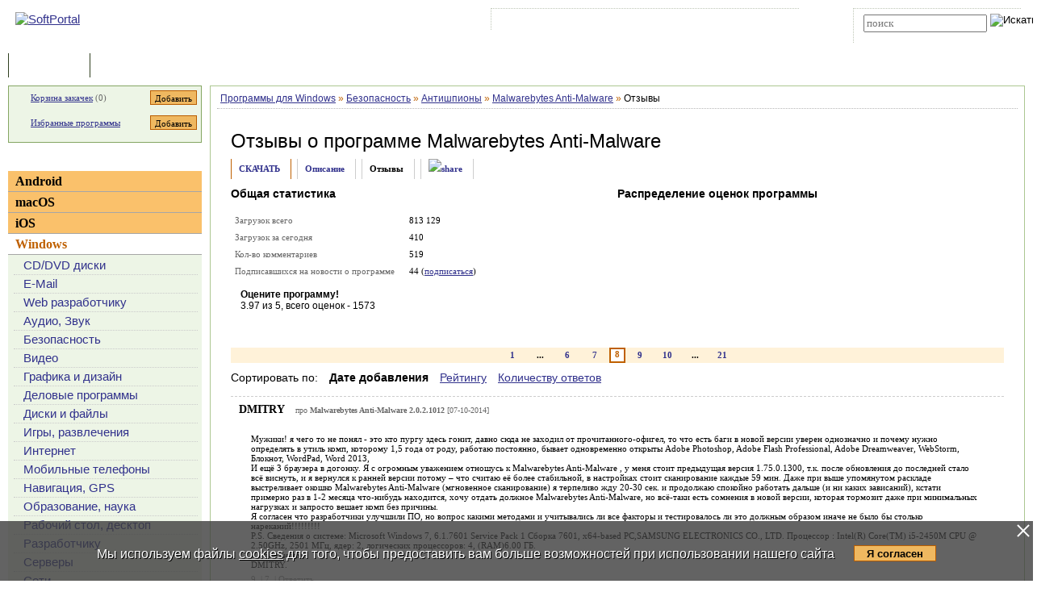

--- FILE ---
content_type: text/html; charset=UTF-8
request_url: https://www.softportal.com/response-8038-malwarebytes-anti-malware-8.html
body_size: 15952
content:
 <!DOCTYPE html PUBLIC "-//W3C//DTD HTML 4.01 Transitional//EN" "http://www.w3.org/TR/html4/loose.dtd">
<html lang="ru">
<head>
	<meta charset="UTF-8">
	<META NAME="distribution" CONTENT="GLOBAL">
	<meta name="viewport" content="width=device-width, initial-scale=1.0 user-scalable=no">
	<meta name="google-site-verification" content="Qx1eCcaclVSkb13rTd_4316sMIXp3PNnYw-TaQ-0ws4" />
	<meta name="verify-v1" content="rN7D/UikrDTpBkSzrlNh+99lqIuIvzevXZtWwnBEtHQ=">
	<meta name="verify-sp" content="dDhkQ1hNK1lCbjhhY0haVGJHazNqUT09">
	
			<meta name="robots" content="noindex, follow"><title>Отзывы о программе Malwarebytes Anti-Malware 5.4.6.227</title><META NAME="description" CONTENT="Отзывы о программе Malwarebytes Anti-Malware - Отличная антивирусная программа, которая нейтрализует угрозы, недоступные для стандартных антивирусов. Использует технологию быстрого сканирования системы для выявления и уничтожения различного рода вредоносных программ"><meta name="keywords" content="Malwarebytes Anti-Malware 5.4.6.227, отзывы о программе"><meta property="og:image" content="https://www.softportal.com/img/SPL_.png">    <link rel="icon" href="/favicon.ico" type="image/x-icon">
    <link rel="shortcut icon" href="/favicon.ico" type="image/x-icon">
    <link rel="preload" as="image" href="/img/ny/head/logo.jpg">
	<link rel="stylesheet" href="/css/layers.min.css?2026011501" type="text/css">
	<!--[if IE]><link rel="stylesheet" href="/css/main_ie.css" type="text/css" id="stylesheet_ie"><![endif]-->
  	<link rel="alternate" type="application/rss+xml" title="последние обновления программ на SoftPortal.com" href="https://www.softportal.com/rss/rss-soft-update.xml">
  	<link rel="alternate" type="application/rss+xml" title="новые программы на SoftPortal.com" href="https://www.softportal.com/rss/rss-soft-new.xml">
  	<link rel="alternate" type="application/rss+xml" title="свежие новости IT-индустрии на SoftPortal.com" href="https://www.softportal.com/rss/rss-news.xml">
 	<link rel="alternate" type="application/rss+xml" title="новые статьи на SoftPortal.com" href="https://www.softportal.com/rss/rss-articles.xml">
  	<link rel="search" type="application/opensearchdescription+xml" href="/search_plugin.xml" title="Поиск на SoftPortal.com">
  	<meta name="yandex-verification" content="53e4b22e422e3f94" />
	<script type="text/javascript" src="/js/jquery.min.js"></script><script type="text/javascript">jQuery.noConflict();</script>  	  	<script type="text/javascript" src="/js/main.min.js" async></script>
	<script type="text/javascript">
		const site_url = 'https://www.softportal.com/';
	</script>
  	
				<style>#tdPreAffLink, #tdAffLink { display:none; }</style>
		<link rel="canonical" href="https://www.softportal.com/response-8038-malwarebytes-anti-malware-1.html">
		<link href="https://fonts.googleapis.com/icon?family=Material+Icons" rel="stylesheet"><style>
		.TblCartCLR.TblCartCLRIcons .add-icon {
			display: block !important;
		}
		@media screen and (max-width: 766px) {
		    #content {
		        order: 0;
		    }
		}
		</style>  	  	<script src="https://apis.google.com/js/platform.js" defer type="text/javascript">
	{lang: 'ru', parsetags: 'explicit'}
  	</script>
    	<script async src="https://www.googletagmanager.com/gtag/js?id=UA-21410459-1" type="text/javascript"></script>
  	<script type="text/javascript">
	window.dataLayer = window.dataLayer || [];
	function gtag(){dataLayer.push(arguments);}
	gtag('js', new Date());
	gtag('config', 'UA-21410459-1');
  	</script>
      	    <!-- Matomo -->
    <script type="text/javascript">
        var _paq = window._paq = window._paq || [];
        /* tracker methods like "setCustomDimension" should be called before "trackPageView" */
        _paq.push(['trackPageView']);
        _paq.push(['enableLinkTracking']);
        (function() {
            var u="//l.softportal.com/";
            _paq.push(['setTrackerUrl', u+'matomo.php']);
            _paq.push(['setSiteId', '1']);
            var d=document, g=d.createElement('script'), s=d.getElementsByTagName('script')[0];
            g.async=true; g.src=u+'matomo.js'; s.parentNode.insertBefore(g,s);
        })();
    </script>
    <!-- End Matomo Code -->
</head>

<body>
	<!-- verify-admitad: "feb9428b94" -->
	<div id="overDiv"></div>
	<div id="fb-root"></div>

		<div id="mainContainer">
		<div id="header">
										<!-- Yandex.Metrika counter -->
				<script type="text/javascript" src="/js/metrika.js?nowv"></script>
				<noscript><div><img src="https://mc.yandex.ru/watch/5222719" style="position:absolute; left:-9999px;" alt="" /></div></noscript>
				<!-- /Yandex.Metrika counter -->
							<div style="display:none;" id="counters_code">
				<!--LiveInternet counter--><script type="text/javascript"><!--
				new Image().src = "//counter.yadro.ru/hit?r"+
				escape(document.referrer)+((typeof(screen)=="undefined")?"":
				";s"+screen.width+"*"+screen.height+"*"+(screen.colorDepth?
				screen.colorDepth:screen.pixelDepth))+";u"+escape(document.URL)+
				";"+Math.random();//--></script><!--/LiveInternet-->
			</div>
			<!-- TABLE 1.2 HEAD -->
			<div id="head">
				<!-- CLine L1 -->
				<div class="head-inner">
					<div class="LogoTd"><div class="LogoTdCLR"><a rel="nofollow" href="https://www.softportal.com/"><img src="/img/_n.gif" alt="SoftPortal"></a></div></div>
					<div class="adapt-menu">
						<div class="head-menu">
							<!-- Block 1 L2 -->
							<div class="HDotTbl">
								<ul>
																			<li class="acc"><a rel="nofollow" href="https://www.softportal.com/account.html" class="whiteA" rel="nofollow">Войти на аккаунт</a></li>
										<li class="reg"><a href="https://www.softportal.com/join.html" class="whiteA">Зарегистрироваться</a></li>
																			<li class="map"><a rel="nofollow" href="https://www.softportal.com/sitemap.html" class="whiteA">Карта сайта</a></li>
									<li class="rss"><a href="https://www.softportal.com/rss.html" class="whiteA">RSS</a></li>
								</ul>
							</div>
							<!-- /Block 1 L2 -->
						</div>
						<div class="head-search" align="right">
							<!-- Block 2: Search L2 -->
							<form name="searchFormTop" id="searchFormTop" method="get" action="https://www.softportal.com/search.html">
								<div class="HDotTbl">
									<div id="top_search"><input type="text" name="str" id="str" placeholder="поиск"><input type="image" src="/img/head/btn.png" alt="Искать"></div>
									<div class="linkSearch"><img src="/img/head/srch.gif" width="10" height="8" alt=""><a rel="nofollow" href="https://www.softportal.com/search.html" class="whiteA">Расширенный поиск</a></div>
								</div>
								<input type="hidden" name="go" id="go" value="1">
							</form>
							<!-- /Block 2: Search L2 -->
						</div>
					</div>
					<div class="hamburger hamburger--collapse">
						<div class="hamburger-box">
							<div class="hamburger-inner"></div>
						</div>
					</div>
				</div>
				<!-- /CLine L1 -->
			</div>
			<!-- /TABLE 1.2 HEAD -->
			<!-- TABLE 2 MENU -->
			<div id="topMenu">
				<div class="menuOutThis"><div class="menuIn"><img src="/img/menu/progs.gif" width="9" height="9" alt=""><a href="https://www.softportal.com/" class="whiteA" rel="nofollow">Программы</a></div></div>
<div class="menuDividerLeft"></div>
<div class="menuOut"><div class="menuIn"><img src="/img/menu/stat.gif" width="7" height="9" alt=""><a href="https://www.softportal.com/articles.html" class="whiteA2">Статьи</a></div></div>
<div class="menuDividerRight"></div>				<div class="clear"></div>
			</div>
		</div> <!-- /header -->

		<div class="outer">
			<div class="inner">
				<div class="float-wrap">
<div id="content">
	<div class="contentWrap">
					<div class="breadcrumbs">
				<div itemscope="" itemtype="https://schema.org/BreadcrumbList" style="white-space: nowrap; overflow-y: hidden;">
					<span itemprop="itemListElement" itemscope
	  itemtype="https://schema.org/ListItem"><a href="/dlcategory-2.html" itemprop="item"><span itemprop="name">Программы для Windows</span></a><meta itemprop="position" content="1"></span> <span style="color:#BF6000">&raquo;</span> <span itemprop="itemListElement" itemscope
	  itemtype="https://schema.org/ListItem"><a href="/dlcategory-219-1-0-0-0.html" itemprop="item"><span itemprop="name">Безопасность</span></a><meta itemprop="position" content="2"></span> <span style="color:#BF6000">&raquo;</span> <span itemprop="itemListElement" itemscope
	  itemtype="https://schema.org/ListItem"><a href="/dlcategory-221-1-0-0-0.html" itemprop="item"><span itemprop="name">Антишпионы</span></a><meta itemprop="position" content="3"></span> <span style="color:#BF6000">&raquo;</span> <span itemprop="itemListElement" itemscope
	  itemtype="https://schema.org/ListItem"><a href="/software-8038-malwarebytes-anti-malware.html" itemprop="item"><span itemprop="name">Malwarebytes Anti-Malware</span></a><meta itemprop="position" content="4"></span> <span style="color:#BF6000">&raquo;</span> <span itemprop="itemListElement" itemscope
	  itemtype="https://schema.org/ListItem"><a itemprop="item"><span itemprop="name">Отзывы</span></a><meta itemprop="position" content="5"></span>				</div>
			</div>
					<div class="cardPage">
			<!-- CONTENT L2 -->
			<div class="TblBorderCLR">
				<div class="cardPageTitle cardPageStatistic">
					<h1>Отзывы о программе <a href="/software-8038-malwarebytes-anti-malware.html" class="ASoftName">Malwarebytes Anti-Malware</a> </h1>
				</div>

				<div class="cardPageDesc">
					<div class="Menu2Div">
						<div class="cardPageLinks">
							<div class="Menu2E2Td"><a href="/get-8038-malwarebytes-anti-malware.html" class="menu2AN">СКАЧАТЬ</a></div>
							<div class="Menu2ETd"><a href="/software-8038-malwarebytes-anti-malware.html" class="menu2AN">Описание</a></div>
							<div class="Menu2ETdThis">Отзывы</div>
														<div class="Menu2ETd" style="display: grid; place-items: center;"><a href="#" class="menu2AN" rel="nofollow" onclick="showShare(event, 'https://www.softportal.com/software-8038-malwarebytes-anti-malware.html')" title="Поделиться"><img src="/img/share.svg" style="width: 21px; height: 21px; border: none;" alt="share"></a></div>
						</div>
					</div>
				</div>

				<div class="cardPageMainReviews vera13">
									<div class="reviewsP flex">
						<div>
							<span class="geo14b">Общая статистика</span><p class="sp"></p>
							<TABLE cellpadding="0" width="100%" class="TblDesc">
								<TR><TD colspan="2" class="DivTd"><!-- --></Td></TR>
								<TR><TD class="grey" width="45%">Загрузок всего</TD><TD width="55%">813 129</TD></TR>
								<TR><TD colspan="2" class="DivTd"><!-- --></Td></TR>
								<TR><TD class="grey" width="45%">Загрузок за сегодня</TD><TD width="55%">410</TD></TR>
								<TR><TD colspan="2" class="DivTd"><!-- --></Td></TR>
								<TR><TD class="grey" width="45%">Кол-во комментариев</TD><TD width="55%">519</TD></TR>
								<TR><TD colspan="2" class="DivTd"><!-- --></Td></TR>
								<TR><TD class="grey" width="45%">Подписавшихся на новости о программе</TD><TD width="55%">44 (<a href="javascript:void(null);" onclick="addToFavorites(8038, 1);">подписаться</a>)</TD></TR>
								<TR><TD colspan="2" class="DivTd"><!-- --></Td></TR>
							</TABLE>
							<div class="FiveStarsTd">
								<meta content="0">
								<div style="margin:3px 0 3px 12px; width:100%; padding: 3px 0;">
									<div style="padding-bottom:6px;"><b>Оцените программу!</b><br><span itemprop="ratingValue">3.97</span> из 5, всего оценок - <span itemprop="ratingCount">1573</span></div>
									<div>
										<div class="rating"><div id="unit_long">
											<ul class="unit-rating">
												  <li class="current-rating" style="width:119px;">Рейтинг программы - 3.97 из 5</li>	
												  <li><a href="javascript:void(null);" onclick="javascript:rateSoft(1,8038);" title="Голосовать за &#8220;Malwarebytes Anti-Malware&#8221; - Фигня"  class="r1-unit"><span>1</span></a></li>
												  <li><a href="javascript:void(null);" onclick="javascript:rateSoft(2,8038);" title="Голосовать за &#8220;Malwarebytes Anti-Malware&#8221; - Плохо" class="r2-unit"><span>2</span></a></li>
												  <li><a href="javascript:void(null);" onclick="javascript:rateSoft(3,8038);" title="Голосовать за &#8220;Malwarebytes Anti-Malware&#8221; - Сойдет" class="r3-unit"><span>3</span></a></li>
												  <li><a href="javascript:void(null);" onclick="javascript:rateSoft(4,8038);" title="Голосовать за &#8220;Malwarebytes Anti-Malware&#8221; - Хорошо" class="r4-unit"><span>4</span></a></li>
												  <li><a href="javascript:void(null);" onclick="javascript:rateSoft(5,8038);" title="Голосовать за &#8220;Malwarebytes Anti-Malware&#8221; - Отлично" class="r5-unit"><span>5</span></a></li>
											</ul>
										</div></div>
										<div class="clear"></div>
									</div>
								</div>
							</div>
						</div>
													<div>
								<span class="geo14b">Распределение оценок программы</span><p />
								<map name="RatingMap" id="RatingMap" >
<area shape="poly" coords="49, 20, 108, 20, 108, 35, 49, 35"  href="#" title="Оценок &#8220;1&#8221;: 174"  alt="Оценок &#8220;1&#8221;: 174" />
<area shape="poly" coords="49, 45, 133, 45, 133, 60, 49, 60"  href="#" title="Оценок &#8220;2&#8221;: 247"  alt="Оценок &#8220;2&#8221;: 247" />
<area shape="poly" coords="49, 69, 143, 69, 143, 84, 49, 84"  href="#" title="Оценок &#8220;3&#8221;: 276"  alt="Оценок &#8220;3&#8221;: 276" />
<area shape="poly" coords="49, 94, 160, 94, 160, 109, 49, 109"  href="#" title="Оценок &#8220;4&#8221;: 326"  alt="Оценок &#8220;4&#8221;: 326" />
<area shape="poly" coords="49, 118, 296, 118, 296, 133, 49, 133"  href="#" title="Оценок &#8220;5&#8221;: 724"  alt="Оценок &#8220;5&#8221;: 724" />
</map>								<img src="/img/soft_statistics/rating/stat_8038.png" ismap="ismap" usemap="#RatingMap" border="0" width="373" height="173" alt="">
							</div>
												</div>
									</div>

				<div class="pagination paginationReviews flex">
												<div>
								<div class="PagesPas"><a href="https://www.softportal.com/response-8038-malwarebytes-anti-malware-1.html" class="LSubA">1</a></div><div class="PagesPas">...</div><div class="PagesPas"><a href="https://www.softportal.com/response-8038-malwarebytes-anti-malware-6.html" class="LSubA">6</a></div><div class="PagesPas"><a href="https://www.softportal.com/response-8038-malwarebytes-anti-malware-7.html" class="LSubA">7</a></div><div class="PagesActTop" width="20"><div class="PagesAct">8</div></div><div class="PagesPas"><a href="https://www.softportal.com/response-8038-malwarebytes-anti-malware-9.html" class="LSubA">9</a></div><div class="PagesPas"><a href="https://www.softportal.com/response-8038-malwarebytes-anti-malware-10.html" class="LSubA">10</a></div><div class="PagesPas">...</div><div class="PagesPas"><a href="https://www.softportal.com/response-8038-malwarebytes-anti-malware-21.html" class="LSubA">21</a></div>							</div>
										</div>

									<div class="sortReviews">
						<div style="float:left; font-size:14px;">Сортировать по: <span style="font-weight:bold; margin-left:10px;">Дате добавления</span> <a href="#" onClick="changeResponsesOrder(event, 1);" style="margin-left:10px;">Рейтингу</a> <a href="#" onClick="changeResponsesOrder(event, 2);" style="margin-left:10px;">Количеству ответов</a></div><div style="clear:both;"></div>
					</div>
					
				<div class="cardReviews2">
					<div>
												<div style="border-top:1px dashed #CDCDCD">
								<p class="FBNameTd">DMITRY <span class="FBDateTd">про <strong> Malwarebytes Anti-Malware 2.0.2.1012</strong> [07-10-2014]</span></p><p class="FBTextTd">Мужики! я чего то не понял - это кто пургу здесь гонит, давно сюда не заходил от прочитанного-офигел, то что есть баги в новой версии уверен однозначно и почему нужно определять в утиль комп, которому 1,5 года от роду, работаю постоянно, бывает одновременно открыты Adobe Photoshop, Adobe Flash Professional, Adobe Dreamweaver, WebStorm, Блокнот, WordPad, Word 2013,<br>
И ещё 3 браузера в догонку. Я с огромным уважением отношусь к Malwarebytes Anti-Malware , у меня стоит предыдущая версия 1.75.0.1300, т.к. после обновления до последней стало всё виснуть, и я вернулся к ранней версии потому – что считаю её более стабильной, в настройках стоит сканирование каждые 59 мин. Даже при выше упомянутом раскладе выстреливает окошко Malwarebytes Anti-Malware (мгновенное сканирование) я терпеливо жду 20-30 сек. и продолжаю спокойно работать дальше (и ни каких зависаний), кстати примерно раз в 1-2 месяца что-нибудь находится, хочу отдать должное Malwarebytes Anti-Malware, но всё-таки есть сомнения в новой версии, которая тормозит даже при минимальных нагрузках и запросто вешает комп без причины.<br>
 Я согласен что разработчики улучшили ПО, но вопрос какими методами и учитывались ли все факторы и тестировалось ли это должным образом иначе не было бы столько нареканий!!!!!!!!!<br>
P.S.  Сведения о системе: Microsoft Windows 7,  6.1.7601 Service Pack 1 Сборка 7601, x64-based PC,SAMSUNG ELECTRONICS CO., LTD. Процессор :  Intel(R) Core(TM) i5-2450M CPU @ 2.50GHz, 2501 МГц, ядер: 2, логических процессоров: 4, (RAM)6.00 ГБ.<br>
С Уважением.<br>
DMITRY.<br><span class="resp_funcs"><a href="javascript:void(null);" onclick="respRatingChange(217463, 'up');" title="согласен"><span id="spanRespRatingPro_217463" class="resp_up_value">9 </span></a> | <a href="javascript:void(null);" onclick="respRatingChange(217463, 'down');" title="не согласен"><span id="spanRespRatingContra_217463" class="resp_down_value">7 </span></a> | <a href="#form" onclick="replyResponse(217463, 217463);" class="resp_reply">Ответить</a></span></p>
							</div>
														<div style="border-top:1px dashed #CDCDCD">
								<p class="FBNameTd">Fasechka <span class="FBDateTd">про <strong> Malwarebytes Anti-Malware 2.0.2.1012</strong> [22-09-2014]</span></p><p class="FBTextTd">норм там всё работает,не надо тут<br><span class="resp_funcs"><a href="javascript:void(null);" onclick="respRatingChange(217000, 'up');" title="согласен"><span id="spanRespRatingPro_217000" class="resp_up_value">7 </span></a> | <a href="javascript:void(null);" onclick="respRatingChange(217000, 'down');" title="не согласен"><span id="spanRespRatingContra_217000" class="resp_down_value">6 </span></a> | <a href="#form" onclick="replyResponse(217000, 217000);" class="resp_reply">Ответить</a></span></p>
							</div>
														<div style="border-top:1px dashed #CDCDCD">
								<p class="FBNameTd">(ерж <span class="FBDateTd">про <strong> Malwarebytes Anti-Malware 2.0.2.1012</strong> [07-09-2014]</span></p><p class="FBTextTd">В новой версии не устраивает, то, что нельзя из контекстного меню проверить файл не запустив предварительно саму программу.<br><span class="resp_funcs"><a href="javascript:void(null);" onclick="respRatingChange(216572, 'up');" title="согласен"><span id="spanRespRatingPro_216572" class="resp_up_value">6 </span></a> | <a href="javascript:void(null);" onclick="respRatingChange(216572, 'down');" title="не согласен"><span id="spanRespRatingContra_216572" class="resp_down_value">6 </span></a> | <a href="#form" onclick="replyResponse(216572, 216572);" class="resp_reply">Ответить</a></span></p>
							</div>
														<div style="border-top:1px dashed #CDCDCD">
								<p class="FBNameTd">Лоханкин <span class="FBDateTd">про <strong> Malwarebytes Anti-Malware 2.0.2.1012</strong> [03-08-2014]</span></p><p class="FBTextTd">Мужики если руки не от туда растут, то не надо тут ерунду писать, новая версия видит вирусню конкретно, там повышенная эвристика, туда забабахали тройное ядро чипсета, это у вас просто машины слабаки клянусь, это ваши машины ток авасты могут видеть.....<br><span class="resp_funcs"><a href="javascript:void(null);" onclick="respRatingChange(215537, 'up');" title="согласен"><span id="spanRespRatingPro_215537" class="resp_up_value">13 </span></a> | <a href="javascript:void(null);" onclick="respRatingChange(215537, 'down');" title="не согласен"><span id="spanRespRatingContra_215537" class="resp_down_value">9 </span></a> | <a href="#form" onclick="replyResponse(215537, 215537);" class="resp_reply">Ответить</a></span></p>
							</div>
														<div style="border-top:1px dashed #CDCDCD">
								<p class="FBNameTd">Ёжик <span class="FBDateTd">про <strong> Malwarebytes Anti-Malware 2.0.2.1012</strong> [01-08-2014]</span></p><p class="FBTextTd">Блин такую хорошую прогу запороли, стало полное говно, во всей полноте этого слова....<br><span class="resp_funcs"><a href="javascript:void(null);" onclick="respRatingChange(215511, 'up');" title="согласен"><span id="spanRespRatingPro_215511" class="resp_up_value">9 </span></a> | <a href="javascript:void(null);" onclick="respRatingChange(215511, 'down');" title="не согласен"><span id="spanRespRatingContra_215511" class="resp_down_value">8 </span></a> | <a href="#form" onclick="replyResponse(215511, 215511);" class="resp_reply">Ответить</a></span></p>
							</div>
														<div style="border-top:1px dashed #CDCDCD">
								<p class="FBNameTd">vanoruss <span class="FBDateTd">про <strong> Malwarebytes Anti-Malware 2.0.2.1012</strong> [18-07-2014]</span></p><p class="FBTextTd">У меня в сети beeline в интер не выходит вообще ни на один сайт, ни с одного браузера<br><span class="resp_funcs"><a href="javascript:void(null);" onclick="respRatingChange(215070, 'up');" title="согласен"><span id="spanRespRatingPro_215070" class="resp_up_value">6 </span></a> | <a href="javascript:void(null);" onclick="respRatingChange(215070, 'down');" title="не согласен"><span id="spanRespRatingContra_215070" class="resp_down_value">9 </span></a> | <a href="#form" onclick="replyResponse(215070, 215070);" class="resp_reply">Ответить</a></span></p>
							</div>
														<div style="border-top:1px dashed #CDCDCD">
								<p class="FBNameTd">Александр <span class="FBDateTd">про <strong> Malwarebytes Anti-Malware 2.0.2.1012</strong> [12-07-2014]</span></p><p class="FBTextTd">Не знаю у кого там что летает,но после выхода новой версии этой проги появилось столько глюков что пришлось её удалить.Хотя я был поклонником Малвера без малого три года.Может я что-то не то сделал,не знаю.Но в программе разочяровался.Оставил свой любимый АВГ,пусть сражается пока один.<br><span class="resp_funcs"><a href="javascript:void(null);" onclick="respRatingChange(214909, 'up');" title="согласен"><span id="spanRespRatingPro_214909" class="resp_up_value">9 </span></a> | <a href="javascript:void(null);" onclick="respRatingChange(214909, 'down');" title="не согласен"><span id="spanRespRatingContra_214909" class="resp_down_value">6 </span></a> | <a href="#form" onclick="replyResponse(214909, 214909);" class="resp_reply">Ответить</a></span></p>
							</div>
														<div style="border-top:1px dashed #CDCDCD">
								<p class="FBNameTd">(ерж <span class="FBDateTd">про <strong> Malwarebytes Anti-Malware 2.0.2.1012</strong> [09-07-2014]</span></p><p class="FBTextTd">Всё-таки "просочилась" текущая версия через обновление, как не отбрыкивался от этого. Ладно, отключил автозагрузку, однако, примерно через 5 мин значок программы появляется в трее. Теперь придётся, при запуске системы, раз за разом, отключать или ждать обновления с исправлением этого сбоя.<br><span class="resp_funcs"><a href="javascript:void(null);" onclick="respRatingChange(214834, 'up');" title="согласен"><span id="spanRespRatingPro_214834" class="resp_up_value">6 </span></a> | <a href="javascript:void(null);" onclick="respRatingChange(214834, 'down');" title="не согласен"><span id="spanRespRatingContra_214834" class="resp_down_value">6 </span></a> | <a href="#form" onclick="replyResponse(214834, 214834);" class="resp_reply">Ответить</a></span></p>
							</div>
														<div style="border-top:1px dashed #CDCDCD">
								<p class="FBNameTd">Grimm <span class="FBDateTd">про <strong> Malwarebytes Anti-Malware 2.0.2.1012</strong> [05-07-2014]</span></p><p class="FBTextTd">Если ваши калькуляторы виснут от этой проги заработайте денег и купите нормальный комп.У меня все просто летает.Да и думаю что уже у всех винда стоит на ssd иначе разговаривать просто не очем.<br><span class="resp_funcs"><a href="javascript:void(null);" onclick="respRatingChange(214713, 'up');" title="согласен"><span id="spanRespRatingPro_214713" class="resp_up_value">7 </span></a> | <a href="javascript:void(null);" onclick="respRatingChange(214713, 'down');" title="не согласен"><span id="spanRespRatingContra_214713" class="resp_down_value">14 </span></a> | <a href="#form" onclick="replyResponse(214713, 214713);" class="resp_reply">Ответить</a></span></p>
							</div>
																<div class="FBlevel2Td">
										<p class="FBNameTd">lybval <span class="FBDateTd">в ответ</span> Grimm <span class="FBDateTd">про <strong>Malwarebytes Anti-Malware 2.0.4.1028</strong> [16-12-2014]</span></p>
										<p class="FBTextTd">Да, у меня на новом моноблоке стоит Win-8.1,попробуй поставь на SSD емкостью 18 гигов?<br><span class="resp_funcs"><a href="javascript:void(null);" onclick="respRatingChange(220184, 'up');" title="согласен"><span id="spanRespRatingPro_220184" class="resp_up_value">6 </span></a> | <a href="javascript:void(null);" onclick="respRatingChange(220184, 'down');" title="не согласен"><span id="spanRespRatingContra_220184" class="resp_down_value">6 </span></a> | <a href="#form" onclick="replyResponse(220184, 214713);" class="resp_reply">Ответить</a></span></p>
									</div>
																<div style="border-top:1px dashed #CDCDCD">
								<p class="FBNameTd">DMITRY <span class="FBDateTd">про <strong> Malwarebytes Anti-Malware 2.0.2.1012</strong> [14-06-2014]</span></p><p class="FBTextTd">Всем доброго времени суток!<br>
я вот, что ещё хотел сказать, думаю большинство здесь собравшихся меня поддержат. <br>
Краем глаза прослеживается какая-то дань моде, и разработчики авторитетного софта ей тоже не брезгуют, для начала перечислю несколько авторитетных софтин, пример: Firefox, Firefox Portable esr, Agnitum Outpost Firewall Pro, CCleaner, <br>
ESET NOD32 , Revo Uninstaller Pro, Sandboxie, i2p ,Tor,<br>
Malwarebytes' Anti-Malware,TrueCrypt ,KeePass и т.д.<br>
перечислять можно долго , только я не об этом , некоторые проги бесплатны некоторые платные  и опять не в этом суть ,суть в другом: есть доля здорового консерватизма т.е. господа разработчики цените то, что вы создали изначально , я представляю как это было: - "бессонные и голодные ночи на пролёт, наполненные энтузиазмом" и вы заслужили массу поклонников ,благодаря своему труду, так зачем поганить и портить свой труд и терять своих клиентов,  зачем подражать магнатам типа Microsoft или Android про последних вообще молчу наитупейшая ОС  с которой мне приходилось иметь дело, даже попал на бабки (по работе) из-за их никчёмного софта (про  Microsoft ни чего плохого сказать не хочу им есть за что памятник поставить) так вот господа разработчики  на последок : У ВАС ЕСТЬ СВОЁ ЛИЦО ,СВОЯ МАРКА ,ТАК НЕ ТЕРЯЙТЕ ЕЁ ,ИБО ДО ВАС НИ У КОГО НЕ ХВАТИЛО МОЗГОВ СДЕЛАТЬ ТО, ЧТО СДЕЛАЛИ ВЫ !!!!<br>
Всем здоровья и счастья!<br>
Искренне ваш!<br>
DMITRY<br><span class="resp_funcs"><a href="javascript:void(null);" onclick="respRatingChange(213945, 'up');" title="согласен"><span id="spanRespRatingPro_213945" class="resp_up_value">14 </span></a> | <a href="javascript:void(null);" onclick="respRatingChange(213945, 'down');" title="не согласен"><span id="spanRespRatingContra_213945" class="resp_down_value">12 </span></a> | <a href="#form" onclick="replyResponse(213945, 213945);" class="resp_reply">Ответить</a></span></p>
							</div>
														<div style="border-top:1px dashed #CDCDCD">
								<p class="FBNameTd">Dmitry <span class="FBDateTd">про <strong> Malwarebytes Anti-Malware 2.0.2.1012</strong> [12-06-2014]</span></p><p class="FBTextTd">2 месяца назад, обновился до новой версии и просто офигел , ребята! - это дерьмо какое-то, сырая недоделка, всё тупить начало, только не сразу разобрался, а когда понял в чём дело, снёс к чёртовой матери эту 2.0.2.1012 и поставил опять 1.75.0.1300 всё снова заработало как швейцарские часы , только задолбали сообщения с просьбой обновиться до новой версии как их отключить не знаю .<br><span class="resp_funcs"><a href="javascript:void(null);" onclick="respRatingChange(213919, 'up');" title="согласен"><span id="spanRespRatingPro_213919" class="resp_up_value">6 </span></a> | <a href="javascript:void(null);" onclick="respRatingChange(213919, 'down');" title="не согласен"><span id="spanRespRatingContra_213919" class="resp_down_value">6 </span></a> | <a href="#form" onclick="replyResponse(213919, 213919);" class="resp_reply">Ответить</a></span></p>
							</div>
														<div style="border-top:1px dashed #CDCDCD">
								<p class="FBNameTd">X <span class="FBDateTd">про <strong> Malwarebytes Anti-Malware 2.0.2.1012</strong> [05-06-2014]</span></p><p class="FBTextTd">Испортили отличную вещь. Последняя нормальная версия - 1.75.300<br>
А начиная с 2.0 и текущая 2.0.2.1012 - кривая неработающая дрянь. Интерфейс огромный и убогий сделали, при сканировании раньше работал как часы, теперь вообще намертво вешает комп!!! Вобщем если не исправят - в топку.<br><span class="resp_funcs"><a href="javascript:void(null);" onclick="respRatingChange(213657, 'up');" title="согласен"><span id="spanRespRatingPro_213657" class="resp_up_value">7 </span></a> | <a href="javascript:void(null);" onclick="respRatingChange(213657, 'down');" title="не согласен"><span id="spanRespRatingContra_213657" class="resp_down_value">6 </span></a> | <a href="#form" onclick="replyResponse(213657, 213657);" class="resp_reply">Ответить</a></span></p>
							</div>
																<div class="FBlevel2Td">
										<p class="FBNameTd">Игорь <span class="FBDateTd">в ответ</span> X <span class="FBDateTd">про <strong>Malwarebytes Anti-Malware 2.0.2.1012</strong> [12-09-2014]</span></p>
										<p class="FBTextTd">У меня.после установки зтого малваре браузер IE напрочь завис,даже не открывалась домашняя страница.Я и подумал,что наверное это из-за него.Удалил зтот антивирус,браузер заработал нормально,как обычно.Может быть это из-за конфликта с установленным у меня антивирусом microsoft secyrity essentials,с самим браузером,или ещё с какой нибудь программой.<br><span class="resp_funcs"><a href="javascript:void(null);" onclick="respRatingChange(216727, 'up');" title="согласен"><span id="spanRespRatingPro_216727" class="resp_up_value">6 </span></a> | <a href="javascript:void(null);" onclick="respRatingChange(216727, 'down');" title="не согласен"><span id="spanRespRatingContra_216727" class="resp_down_value">6 </span></a> | <a href="#form" onclick="replyResponse(216727, 213657);" class="resp_reply">Ответить</a></span></p>
									</div>
																<div style="border-top:1px dashed #CDCDCD">
								<p class="FBNameTd">X <span class="FBDateTd">про <strong> Malwarebytes Anti-Malware 2.0.2.1012</strong> [05-06-2014]</span></p><p class="FBTextTd">Там такой русский, что понаехавшие чучмеки лучше говорят...<br><span class="resp_funcs"><a href="javascript:void(null);" onclick="respRatingChange(213656, 'up');" title="согласен"><span id="spanRespRatingPro_213656" class="resp_up_value">9 </span></a> | <a href="javascript:void(null);" onclick="respRatingChange(213656, 'down');" title="не согласен"><span id="spanRespRatingContra_213656" class="resp_down_value">6 </span></a> | <a href="#form" onclick="replyResponse(213656, 213656);" class="resp_reply">Ответить</a></span></p>
							</div>
														<div style="border-top:1px dashed #CDCDCD">
								<p class="FBNameTd">иса <span class="FBDateTd">про <strong> Malwarebytes Anti-Malware 2.0.2.1012</strong> [03-06-2014]</span></p><p class="FBTextTd">как её отключить я хоче pes 13 скачать<br><span class="resp_funcs"><a href="javascript:void(null);" onclick="respRatingChange(213536, 'up');" title="согласен"><span id="spanRespRatingPro_213536" class="resp_up_value">6 </span></a> | <a href="javascript:void(null);" onclick="respRatingChange(213536, 'down');" title="не согласен"><span id="spanRespRatingContra_213536" class="resp_down_value">6 </span></a> | <a href="#form" onclick="replyResponse(213536, 213536);" class="resp_reply">Ответить</a></span></p>
							</div>
																<div class="FBlevel2Td">
										<p class="FBNameTd">хороший совет <span class="FBDateTd">в ответ</span> иса <span class="FBDateTd">про <strong>Malwarebytes Anti-Malware 2.0.2.1012</strong> [10-06-2014]</span></p>
										<p class="FBTextTd">удаляйте эту и любую программу через программу CCleaner, удаляет в секунды<br><span class="resp_funcs"><a href="javascript:void(null);" onclick="respRatingChange(213815, 'up');" title="согласен"><span id="spanRespRatingPro_213815" class="resp_up_value">6 </span></a> | <a href="javascript:void(null);" onclick="respRatingChange(213815, 'down');" title="не согласен"><span id="spanRespRatingContra_213815" class="resp_down_value">6 </span></a> | <a href="#form" onclick="replyResponse(213815, 213536);" class="resp_reply">Ответить</a></span></p>
									</div>
																<div style="border-top:1px dashed #CDCDCD">
								<p class="FBNameTd">Dmitry <span class="FBDateTd">про <strong> Malwarebytes Anti-Malware 2.0.2.1012</strong> [23-05-2014]</span></p><p class="FBTextTd">У меня стоят Касперский и Malwarebytes Anti-Malware все в норме При сканировании тормозит<br><span class="resp_funcs"><a href="javascript:void(null);" onclick="respRatingChange(213126, 'up');" title="согласен"><span id="spanRespRatingPro_213126" class="resp_up_value">7 </span></a> | <a href="javascript:void(null);" onclick="respRatingChange(213126, 'down');" title="не согласен"><span id="spanRespRatingContra_213126" class="resp_down_value">6 </span></a> | <a href="#form" onclick="replyResponse(213126, 213126);" class="resp_reply">Ответить</a></span></p>
							</div>
														<div style="border-top:1px dashed #CDCDCD">
								<p class="FBNameTd">goshan66 <span class="FBDateTd">про <strong> Malwarebytes Anti-Malware 2.0.2.1012</strong> [22-05-2014]</span></p><p class="FBTextTd">Глушит интернет напрочь. Вчера немог в ютубе не чего не мог посмотреть а сегодня воще не один сайт не открывает и не обнавляется база данных программы. ГАВНО<br><span class="resp_funcs"><a href="javascript:void(null);" onclick="respRatingChange(213095, 'up');" title="согласен"><span id="spanRespRatingPro_213095" class="resp_up_value">8 </span></a> | <a href="javascript:void(null);" onclick="respRatingChange(213095, 'down');" title="не согласен"><span id="spanRespRatingContra_213095" class="resp_down_value">6 </span></a> | <a href="#form" onclick="replyResponse(213095, 213095);" class="resp_reply">Ответить</a></span></p>
							</div>
																<div class="FBlevel2Td">
										<p class="FBNameTd">Мордэхай Гунзельшмульдер <span class="FBDateTd">в ответ</span> goshan66 <span class="FBDateTd">про <strong>Malwarebytes Anti-Malware 2.0.2.1012</strong> [31-05-2014]</span></p>
										<p class="FBTextTd">При попытке запустить программу,произошло отключение интернета.Сразу тоже не мог разобрать в чём дело?После удаления программы,всё заработало..Больше такой ерунды на компьютер не поставлю.<br><span class="resp_funcs"><a href="javascript:void(null);" onclick="respRatingChange(213426, 'up');" title="согласен"><span id="spanRespRatingPro_213426" class="resp_up_value">6 </span></a> | <a href="javascript:void(null);" onclick="respRatingChange(213426, 'down');" title="не согласен"><span id="spanRespRatingContra_213426" class="resp_down_value">10 </span></a> | <a href="#form" onclick="replyResponse(213426, 213095);" class="resp_reply">Ответить</a></span></p>
									</div>
																<div style="border-top:1px dashed #CDCDCD">
								<p class="FBNameTd">Чернет <span class="FBDateTd">про <strong> Malwarebytes Anti-Malware 2.0.2.1012</strong> [21-05-2014]</span></p><p class="FBTextTd">Лучшая антишпионская программа! В платной версии есть поддержка защиты системы в реальном времени. <br>
<br>
Я использую для комплексной защиты Comodo Firewall (сетевой экран), avast! Free Antivirus (антивирус), Malwarebytes Anti-Malware PRO (антишпион) и USB Disk Security (защита от заражения с флешки). Всё вместе систему не грузит и в совокупности является отличной защитой от любого рода заражений/зомбирования системы! Всем рекомендую!<br>
<br>
2ip Firewall Tester - прога для проверки надёжности вашего сетевого экрана (скачайте с сайта 2ip.ru) - http://2ip.ru/firewalltest/<br><span class="resp_funcs"><a href="javascript:void(null);" onclick="respRatingChange(213061, 'up');" title="согласен"><span id="spanRespRatingPro_213061" class="resp_up_value">9 </span></a> | <a href="javascript:void(null);" onclick="respRatingChange(213061, 'down');" title="не согласен"><span id="spanRespRatingContra_213061" class="resp_down_value">6 </span></a> | <a href="#form" onclick="replyResponse(213061, 213061);" class="resp_reply">Ответить</a></span></p>
							</div>
														<div style="border-top:1px dashed #CDCDCD">
								<p class="FBNameTd">Димон <span class="FBDateTd">про <strong> Malwarebytes Anti-Malware 2.0.1.1004</strong> [18-05-2014]</span></p><p class="FBTextTd">обновилась до  2.0.1.1004 а русского языка нет<br><span class="resp_funcs"><a href="javascript:void(null);" onclick="respRatingChange(212932, 'up');" title="согласен"><span id="spanRespRatingPro_212932" class="resp_up_value">6 </span></a> | <a href="javascript:void(null);" onclick="respRatingChange(212932, 'down');" title="не согласен"><span id="spanRespRatingContra_212932" class="resp_down_value">7 </span></a> | <a href="#form" onclick="replyResponse(212932, 212932);" class="resp_reply">Ответить</a></span></p>
							</div>
																<div class="FBlevel2Td">
										<p class="FBNameTd">Володя <span class="FBDateTd">в ответ</span> Димон <span class="FBDateTd">про <strong>Malwarebytes Anti-Malware 2.0.2.1012</strong> [23-05-2014]</span></p>
										<p class="FBTextTd">Димон Русский язык есть!<br>
Зайди в настройки...<br><span class="resp_funcs"><a href="javascript:void(null);" onclick="respRatingChange(213130, 'up');" title="согласен"><span id="spanRespRatingPro_213130" class="resp_up_value">6 </span></a> | <a href="javascript:void(null);" onclick="respRatingChange(213130, 'down');" title="не согласен"><span id="spanRespRatingContra_213130" class="resp_down_value">7 </span></a> | <a href="#form" onclick="replyResponse(213130, 212932);" class="resp_reply">Ответить</a></span></p>
									</div>
																<div style="border-top:1px dashed #CDCDCD">
								<p class="FBNameTd">леонид <span class="FBDateTd">про <strong> Malwarebytes Anti-Malware 2.0.1.1004</strong> [15-05-2014]</span></p><p class="FBTextTd">Все бесплатные антивирусники перепробовал.В сравнении с продуктом malwaregytes в подметки не годятся!спасибо!!!<br><span class="resp_funcs"><a href="javascript:void(null);" onclick="respRatingChange(212827, 'up');" title="согласен"><span id="spanRespRatingPro_212827" class="resp_up_value">7 </span></a> | <a href="javascript:void(null);" onclick="respRatingChange(212827, 'down');" title="не согласен"><span id="spanRespRatingContra_212827" class="resp_down_value">6 </span></a> | <a href="#form" onclick="replyResponse(212827, 212827);" class="resp_reply">Ответить</a></span></p>
							</div>
																<div class="FBlevel2Td">
										<p class="FBNameTd">Сергей <span class="FBDateTd">в ответ</span> леонид <span class="FBDateTd">про <strong>Malwarebytes Anti-Malware 2.0.1.1004</strong> [19-05-2014]</span></p>
										<p class="FBTextTd">Я им пользуюсь уже второй год-САМЫЙ ЛУЧШИЙ!!!!<br><span class="resp_funcs"><a href="javascript:void(null);" onclick="respRatingChange(212982, 'up');" title="согласен"><span id="spanRespRatingPro_212982" class="resp_up_value">7 </span></a> | <a href="javascript:void(null);" onclick="respRatingChange(212982, 'down');" title="не согласен"><span id="spanRespRatingContra_212982" class="resp_down_value">6 </span></a> | <a href="#form" onclick="replyResponse(212982, 212827);" class="resp_reply">Ответить</a></span></p>
									</div>
																<div style="border-top:1px dashed #CDCDCD">
								<p class="FBNameTd">Иван <span class="FBDateTd">про <strong> Malwarebytes Anti-Malware 2.0.1.1004</strong> [01-05-2014]</span></p><p class="FBTextTd">Работает лучше любого антивируса, потому как не тормозит систему и при этом ловит любую заразу. Так что ответ на вопрос, "какой антивирус лучше" очевиден, ставьте и не замарачивайтесь на всяких там тормозов типо "Касперских"," нодов", докторов вебов" и т.п., они все для тех кто не понимает, только деньги плати успевай, да не малые, а этот,один раз купил и навсегда, все защищается и обновляется, мечта программиста просто.<br><span class="resp_funcs"><a href="javascript:void(null);" onclick="respRatingChange(212327, 'up');" title="согласен"><span id="spanRespRatingPro_212327" class="resp_up_value">8 </span></a> | <a href="javascript:void(null);" onclick="respRatingChange(212327, 'down');" title="не согласен"><span id="spanRespRatingContra_212327" class="resp_down_value">6 </span></a> | <a href="#form" onclick="replyResponse(212327, 212327);" class="resp_reply">Ответить</a></span></p>
							</div>
																<div class="FBlevel2Td">
										<p class="FBNameTd">malware <span class="FBDateTd">в ответ</span> Иван <span class="FBDateTd">про <strong>Malwarebytes Anti-Malware 2.0.2.1012</strong> [29-07-2014]</span></p>
										<p class="FBTextTd">и пояс верности наверно одет на тебе?а на голове  каска или  шлем?<br><span class="resp_funcs"><a href="javascript:void(null);" onclick="respRatingChange(215373, 'up');" title="согласен"><span id="spanRespRatingPro_215373" class="resp_up_value">6 </span></a> | <a href="javascript:void(null);" onclick="respRatingChange(215373, 'down');" title="не согласен"><span id="spanRespRatingContra_215373" class="resp_down_value">7 </span></a> | <a href="#form" onclick="replyResponse(215373, 212327);" class="resp_reply">Ответить</a></span></p>
									</div>
														</div>
				</div>
				
									<div class="pagination paginationReviews flex">	
						<div>
							<div class="PagesPas"><a href="https://www.softportal.com/response-8038-malwarebytes-anti-malware-1.html" class="LSubA">1</a></div><div class="PagesPas">...</div><div class="PagesPas"><a href="https://www.softportal.com/response-8038-malwarebytes-anti-malware-6.html" class="LSubA">6</a></div><div class="PagesPas"><a href="https://www.softportal.com/response-8038-malwarebytes-anti-malware-7.html" class="LSubA">7</a></div><div class="PagesActTop" width="20"><div class="PagesAct">8</div></div><div class="PagesPas"><a href="https://www.softportal.com/response-8038-malwarebytes-anti-malware-9.html" class="LSubA">9</a></div><div class="PagesPas"><a href="https://www.softportal.com/response-8038-malwarebytes-anti-malware-10.html" class="LSubA">10</a></div><div class="PagesPas">...</div><div class="PagesPas"><a href="https://www.softportal.com/response-8038-malwarebytes-anti-malware-21.html" class="LSubA">21</a></div>						</div>
					</div>
									<div class="formReviews">
										<a name="form"></a>
					<div id="divResponseForm">
						<form name="responseForm" id="responseForm" method="post" action="https://www.softportal.com/response-8038-malwarebytes-anti-malware-1.html" onSubmit="sendResponseForm(8038); return false;" class="feedback-form">
							<div class="formContent">
								<div style="padding:.5rem 0 1rem 0;" class="geo14b">Написать отзыв</div>
								<div class="form-group">
									<input type="text" name="name" id="name" style="line-height:1.3rem; font-size:.8rem;" value="" placeholder="Ваше имя" class="form-control">
								</div>
								<div class="form-group">
									<textarea rows="4" cols="50" name="text" id="text" placeholder="Ваш отзыв" class="form-control" style="line-height:1.3rem; font-size:.8rem"></textarea>
								</div>
								<div class="g-recaptcha" data-sitekey="6LdMwAoUAAAAAM4E8a5rzugtDqt36iRBJIJr2HBw"></div>
								<script src="https://www.google.com/recaptcha/api.js" async defer></script>
								<div class="form-buttons" style="border:none;"><input type="image" src="/img/bsend.gif" width="104" height="21" alt="Отправить"></div>
							</div>
							<input type="hidden" name="repsonse_parent_id" id="response_parent_id" value="0">
							<input type="hidden" name="repsonse_top_id" id="response_top_id" value="0">
							<input type="hidden" name="repsonse_reply" id="response_reply" value="0">
							<input type="hidden" name="send" id="send" value="1">
						</form>
					</div>
				</div>
			</div>
		</div>

		<div id="divFloatNewVersionWrapper" style="display:none; background:rgba(0,0,0,0.7); position:fixed; top:0; right:0; left:0; bottom:0; z-index:1000000;">
			<div id="divFloatResponse" class="divFloat" style="text-align:center; padding:0; top:15%; position:relative; margin:auto; max-width:600px;">
				<span id="imgFloatNewVersionClose" onclick="hideFloatResponse(event)" style="position:absolute; top:-10px; right:0; font-size:2rem; cursor:pointer; z-index:1000010;">&times;</span>
				<div id="divLoadingResponse" class="divLoading" style="display:none; padding:0; margin:0; width:100%; height:100%;"><br><br><br><br>Подождите, идет загрузка...</div>
				<div id="divResultResponse" style="padding-bottom:15px;">
					<div id="result" class="taho11" style="font-weight:bold; text-align:left; padding:20px 30px;"></div>
					<input type="button" value="Закрыть" id="btnCloseResultResponse" onClick="hideFloatResponse(event);" class="taho11">
				</div>
			</div>
		</div>
	</div> <!-- /contentWrap -->
</div> <!-- /content -->
<div id="left">
	<div class="leftInner">
					<div class="TblCartCLR TblCartCLRIcons">
				<div class="flex-not-wrap">
					<img src="/img/cart.gif" alt="" width="13" height="12" class="iconCart">
					<a href="https://www.softportal.com/cart.html">Корзина закачек</a>&nbsp;(<span id="soft_cart_count">0</span>)
					<input type="button" class="smallest thin add-icon" value="Добавить" title="Добавить Malwarebytes Anti-Malware в корзину закачек" onclick="addToCart(8038);" />
				</div>
				<div class="flex-not-wrap">
					<img src="/img/hearth.png" alt="" width="15" height="14" class="iconHearth"><a href="https://www.softportal.com/account.html">Избранные программы</a>
					<span id="favorites_count" style="display:none;">&nbsp;()</span>
					<input type="button" class="smallest thin add-icon" value="Добавить" title="Добавить Malwarebytes Anti-Malware в избранные программы" onclick="addToFavorites(8038, 1);" />
				</div>
			</div>
			        <div>
            <div class="TdLTitleCLR hide-mob-left" id="hide-mob-left-menu">
                <div class="small-hamburger"></div>
                Категории
            </div>
            <div class="mob-left-menu" id="hide-mob-left-menu-panel">
                                        <div class="TdLCatTitle"><a href="https://www.softportal.com/dlcategory-1649.html"
                                                    class="CatA">Android</a>
                        </div>
                                                <div class="TdLCatTitle"><a href="https://www.softportal.com/dlcategory-417.html"
                                                    class="CatA">macOS</a>
                        </div>
                                                <div class="TdLCatTitle"><a href="https://www.softportal.com/dlcategory-1414.html"
                                                    class="CatA">iOS</a>
                        </div>
                                                <div class="TdLCatTitleOn"><a href="https://www.softportal.com/dlcategory-2.html"
                                                      class="CatOnA">Windows</a>
                        </div>
                        <div class="TdLCatSubCLR">
                            <div class="TblLCatSub">
                                                                        <div><img src="/img/arrow1.gif" width="4" height="6" class="LCatImg" alt=""><a
                                                href="https://www.softportal.com/dlcategory-271-1-0-0-0.html"
                                                class="LSubA">CD/DVD диски</a>
                                        </div>
                                                                                <div><img src="/img/arrow1.gif" width="4" height="6" class="LCatImg" alt=""><a
                                                href="https://www.softportal.com/dlcategory-243-1-0-0-0.html"
                                                class="LSubA">E-Mail</a>
                                        </div>
                                                                                <div><img src="/img/arrow1.gif" width="4" height="6" class="LCatImg" alt=""><a
                                                href="https://www.softportal.com/dlcategory-603-1-0-0-0.html"
                                                class="LSubA">Web разработчику</a>
                                        </div>
                                                                                <div><img src="/img/arrow1.gif" width="4" height="6" class="LCatImg" alt=""><a
                                                href="https://www.softportal.com/dlcategory-207-1-0-0-0.html"
                                                class="LSubA">Аудио, Звук</a>
                                        </div>
                                                                                <div><img src="/img/arrow1.gif" width="4" height="6" class="LCatImg" alt=""><a
                                                href="https://www.softportal.com/dlcategory-219-1-0-0-0.html"
                                                class="LSubA">Безопасность</a>
                                        </div>
                                                                                <div><img src="/img/arrow1.gif" width="4" height="6" class="LCatImg" alt=""><a
                                                href="https://www.softportal.com/dlcategory-233-1-0-0-0.html"
                                                class="LSubA">Видео</a>
                                        </div>
                                                                                <div><img src="/img/arrow1.gif" width="4" height="6" class="LCatImg" alt=""><a
                                                href="https://www.softportal.com/dlcategory-292-1-0-0-0.html"
                                                class="LSubA">Графика и дизайн</a>
                                        </div>
                                                                                <div><img src="/img/arrow1.gif" width="4" height="6" class="LCatImg" alt=""><a
                                                href="https://www.softportal.com/dlcategory-802-1-0-0-0.html"
                                                class="LSubA">Деловые программы</a>
                                        </div>
                                                                                <div><img src="/img/arrow1.gif" width="4" height="6" class="LCatImg" alt=""><a
                                                href="https://www.softportal.com/dlcategory-388-1-0-0-0.html"
                                                class="LSubA">Диски и файлы</a>
                                        </div>
                                                                                <div><img src="/img/arrow1.gif" width="4" height="6" class="LCatImg" alt=""><a
                                                href="https://www.softportal.com/dlcategory-324-1-0-0-0.html"
                                                class="LSubA">Игры, развлечения</a>
                                        </div>
                                                                                <div><img src="/img/arrow1.gif" width="4" height="6" class="LCatImg" alt=""><a
                                                href="https://www.softportal.com/dlcategory-347-1-0-0-0.html"
                                                class="LSubA">Интернет</a>
                                        </div>
                                                                                <div><img src="/img/arrow1.gif" width="4" height="6" class="LCatImg" alt=""><a
                                                href="https://www.softportal.com/dlcategory-816-1-0-0-0.html"
                                                class="LSubA">Мобильные телефоны</a>
                                        </div>
                                                                                <div><img src="/img/arrow1.gif" width="4" height="6" class="LCatImg" alt=""><a
                                                href="https://www.softportal.com/dlcategory-279-1-0-0-0.html"
                                                class="LSubA">Навигация, GPS</a>
                                        </div>
                                                                                <div><img src="/img/arrow1.gif" width="4" height="6" class="LCatImg" alt=""><a
                                                href="https://www.softportal.com/dlcategory-346-1-0-0-0.html"
                                                class="LSubA">Образование, наука</a>
                                        </div>
                                                                                <div><img src="/img/arrow1.gif" width="4" height="6" class="LCatImg" alt=""><a
                                                href="https://www.softportal.com/dlcategory-581-1-0-0-0.html"
                                                class="LSubA">Рабочий стол, десктоп</a>
                                        </div>
                                                                                <div><img src="/img/arrow1.gif" width="4" height="6" class="LCatImg" alt=""><a
                                                href="https://www.softportal.com/dlcategory-308-1-0-0-0.html"
                                                class="LSubA">Разработчику</a>
                                        </div>
                                                                                <div><img src="/img/arrow1.gif" width="4" height="6" class="LCatImg" alt=""><a
                                                href="https://www.softportal.com/dlcategory-368-1-0-0-0.html"
                                                class="LSubA">Серверы</a>
                                        </div>
                                                                                <div><img src="/img/arrow1.gif" width="4" height="6" class="LCatImg" alt=""><a
                                                href="https://www.softportal.com/dlcategory-413-1-0-0-0.html"
                                                class="LSubA">Сети</a>
                                        </div>
                                                                                <div><img src="/img/arrow1.gif" width="4" height="6" class="LCatImg" alt=""><a
                                                href="https://www.softportal.com/dlcategory-779-1-0-0-0.html"
                                                class="LSubA">Система</a>
                                        </div>
                                                                                <div><img src="/img/arrow1.gif" width="4" height="6" class="LCatImg" alt=""><a
                                                href="https://www.softportal.com/dlcategory-284-1-0-0-0.html"
                                                class="LSubA">Текст</a>
                                        </div>
                                                                                <div><img src="/img/arrow1.gif" width="4" height="6" class="LCatImg" alt=""><a
                                                href="https://www.softportal.com/dlcategory-617-1-0-0-0.html"
                                                class="LSubA">Хобби, увлечения</a>
                                        </div>
                                                                                <div><img src="/img/arrow1.gif" width="4" height="6" class="LCatImg" alt=""><a
                                                href="https://www.softportal.com/dlcategory-1838-1-0-0-0.html"
                                                class="LSubA">Электронные книги</a>
                                        </div>
                                                                        <div><img src="/img/arrow6.gif" class="LCatImg" alt=""><a href="https://www.softportal.com/top-2-1.html"
                                                                                          class="LSubA"><strong>ТОП-100
                                            для Windows</strong></a></div>
                            </div>
                        </div>
                                    </div>
        </div>
        			<div class="teleSubscribe">
				<a href="https://t.me/softportalcom"><img src="/img/podpisatsya_1.png" style="border:0; width:100%; max-width:300px; height:auto; margin-bottom:1rem;"></a>
			</div>
				</div> <!-- /leftInner -->
	<div class="clear"></div>
</div> <!-- /left -->
			</div> <!-- /float-wrap -->
		</div> <!-- /inner -->
	</div> <!-- /outer -->
</div> <!-- /mainContainer -->

<div class="clear"></div>

<div id="footer">
	<!-- TABLE 4 BOTTOM -->
	<div class="TblBotCLR">
		<div class="top-footer">
			<div class="vera10">&#169; 2002—2026 SOFTPORTAL  <a href="https://www.softportal.com/about.html" rel="nofollow" class="hide-on-mobile">О проекте</a> <span class="razd">|</span> <a href="https://www.softportal.com/feedback.html" rel="nofollow">Обратная связь (Feedback)</a> <span class="razd">|</span> <a href="https://www.softportal.com/faq.html" rel="nofollow" class="hide-on-mobile">ЧАВО</a> <span class="razd">|</span> <a href="https://www.softportal.com/privacy.html" rel="nofollow">Privacy Policy</a><br><span class="hide-on-mobile">SoftPortal&trade; является зарегистрированной торговой маркой. Копирование материалов портала запрещено.</span></div>
			<div class="vera10 footer-menu">
				<div class="TblBotM">
	<ul>
		<li class="active"><a href="https://www.softportal.com/" rel="nofollow">Программы</a></li>
		<li><a href="https://www.softportal.com/articles.html" rel="nofollow">Статьи</a></li>
		<li><a href="https://www.softportal.com/developer.html" rel="nofollow" class="hide-on-mobile">Разработчику</a></li>
	</ul>
</div>
			</div>
		</div>
		<div class="bottom-footer">
			<div>
			</div>
			<div class="soc-icon-footer">
				<div class="social">
					<a href="https://vk.com/softportalcom" target="_blank">
						<div class="social-bottom social-bottom-vk">
							<svg class="social__icon" aria-hidden="true">
								<use class="footer__icon-vk" href="/img/sprite.svg#vk-brands"></use>
							</svg>
						</div>
					</a>
					<a href="https://www.facebook.com/softportalcom/" target="_blank">
						<div class="social-bottom social-bottom-fb">
							<svg class="social__icon" aria-hidden="true">
								<use class="footer__icon-facebook" href="/img/sprite.svg#facebook-f-brands"></use>
							</svg>
						</div>
					</a>
					<a href="https://telegram.me/softportalcom" target="_blank">
						<div class="social-bottom social-bottom-tg">
							<svg class="social__icon" aria-hidden="true">
								<use class="footer__icon-telegram" href="/img/sprite.svg#telegram-plane-brands"></use>
							</svg>
						</div>
					</a>
					<a href="https://twitter.com/softportal/" target="_blank">
						<div class="social-bottom social-bottom-tw">
							<svg class="social__icon" aria-hidden="true">
								<use class="footer__icon-twitter" href="/img/sprite.svg#twitter-brands"></use>
							</svg>
						</div>
					</a>
					<a href="https://www.youtube.com/channel/UCYxYJJJ9-VC5g0NFlaeUSQQ" target="_blank">
						<div class="social-bottom social-bottom-yt">
							<svg class="social__icon" aria-hidden="true">
								<use class="footer__icon-youtube" href="/img/sprite.svg#youtube-brands"></use>
							</svg>
						</div>
					</a>
				</div>
			</div>
		</div>
	</div>
	<!-- /TABLE 4 BOTTOM -->
</div>

		<script type="text/javascript" src="/js/soft_response.js"></script>
		<!-- script type="text/javascript" src="/js/soft_response.min.js"></script --><script>(function(d, s, id) {
	var js, fjs = d.getElementsByTagName(s)[0];
	if (d.getElementById(id)) return;
	js = d.createElement(s); js.id = id;
	js.src = "//connect.facebook.net/ru_RU/sdk.js#xfbml=1&version=v2.4";
	fjs.parentNode.insertBefore(js, fjs);
	}(document, 'script', 'facebook-jssdk'));</script><script type='text/javascript'>
    var googletag = googletag || {};
    googletag.cmd = googletag.cmd || [];
    (function() {
        var gads = document.createElement('script');
        gads.async = true;
        gads.type = 'text/javascript';
        var useSSL = 'https:' == document.location.protocol;
        gads.src = (useSSL ? 'https:' : 'http:') + '//www.googletagservices.com/tag/js/gpt.js';
        var node = document.getElementsByTagName('script')[0];
        node.parentNode.insertBefore(gads, node);
    })();
</script>
<script type="text/javascript">
    googletag.cmd.push(function() {
        googletag.defineSlot('/35202281/Download_336_280', [336, 280], 'div-gpt-ad-1458506050363-0').addService(googletag.pubads());
        googletag.pubads().enableSingleRequest();
        googletag.enableServices();
    });
</script>
<!-- dDhkQ1hNK1lCbjhhY0haVGJHazNqUT09 -->
<style>
#cookie_wrapper {
    position:fixed;
    bottom:0;
    text-align:center;
    width:100%;
    background:rgba(60,60,60,.8);
    color:#fff;
    padding:1.5rem 0;
    font-size:1rem;
    display:flex;
    flex-wrap:nowrap;
    justify-content:center;
}
#cookie_wrapper p {
    margin-right:1.5rem;
}
#cookie_wrapper a {
    color:inherit;
}
#cookie_wrapper #cookie_informed_btn {
    margin-top: 6px;
}
#cookie_wrapper #cookie_informed_close {
    position: absolute;
    right:2px;
    top:2px;
    width:20px;
    height:20px;
    opacity: 1;
}

#cookie_wrapper #cookie_informed_close:before, #cookie_wrapper #cookie_informed_close:after {
    position: absolute;
    left:9px;
    content: ' ';
    height:20px;
    width:2px;
    background-color: #fff;
}
#cookie_wrapper #cookie_informed_close:before {
    transform: rotate(45deg);
}
#cookie_wrapper #cookie_informed_close:after {
    transform: rotate(-45deg);
}

@media screen and (max-width: 1150px) {
    #cookie_wrapper {
        display:block;
    }
}
</style>
<div id="cookie_wrapper" style="">
    <a href="#" id="cookie_informed_close"></a><p style="text-shadow: 1px 1px #000;">Мы используем файлы <a href="/cookies.html">cookies</a> для того, чтобы предоставить вам больше возможностей при использовании нашего сайта</p><input type="button" id="cookie_informed_btn" value="Я согласен">
</div>
<div></div>
<script>
document.getElementById("cookie_informed_btn").addEventListener("click", () => {
    //alert("И шо ты тут хотел увидеть?");
    //return false;

    document.getElementById("cookie_informed_close").click();

    let xhttp = new XMLHttpRequest();
    xhttp.onreadystatechange = function() {
        if (this.readyState == 4 && this.status != 200) {
            console.log(this.status + ': ' + this.statusText);
        }
    };
    xhttp.open("GET", "ajax.php?dj=0&module=cookie_informed", true);
    xhttp.send();
});
document.getElementById("cookie_informed_close").addEventListener("click", (e) => {
    e.preventDefault();
    document.getElementById("cookie_wrapper").style.display = "none";
    return false;
});
</script>
</BODY>
</HTML>


--- FILE ---
content_type: text/html; charset=utf-8
request_url: https://www.google.com/recaptcha/api2/anchor?ar=1&k=6LdMwAoUAAAAAM4E8a5rzugtDqt36iRBJIJr2HBw&co=aHR0cHM6Ly93d3cuc29mdHBvcnRhbC5jb206NDQz&hl=en&v=PoyoqOPhxBO7pBk68S4YbpHZ&size=normal&anchor-ms=20000&execute-ms=30000&cb=bxqiubsjkuxx
body_size: 49473
content:
<!DOCTYPE HTML><html dir="ltr" lang="en"><head><meta http-equiv="Content-Type" content="text/html; charset=UTF-8">
<meta http-equiv="X-UA-Compatible" content="IE=edge">
<title>reCAPTCHA</title>
<style type="text/css">
/* cyrillic-ext */
@font-face {
  font-family: 'Roboto';
  font-style: normal;
  font-weight: 400;
  font-stretch: 100%;
  src: url(//fonts.gstatic.com/s/roboto/v48/KFO7CnqEu92Fr1ME7kSn66aGLdTylUAMa3GUBHMdazTgWw.woff2) format('woff2');
  unicode-range: U+0460-052F, U+1C80-1C8A, U+20B4, U+2DE0-2DFF, U+A640-A69F, U+FE2E-FE2F;
}
/* cyrillic */
@font-face {
  font-family: 'Roboto';
  font-style: normal;
  font-weight: 400;
  font-stretch: 100%;
  src: url(//fonts.gstatic.com/s/roboto/v48/KFO7CnqEu92Fr1ME7kSn66aGLdTylUAMa3iUBHMdazTgWw.woff2) format('woff2');
  unicode-range: U+0301, U+0400-045F, U+0490-0491, U+04B0-04B1, U+2116;
}
/* greek-ext */
@font-face {
  font-family: 'Roboto';
  font-style: normal;
  font-weight: 400;
  font-stretch: 100%;
  src: url(//fonts.gstatic.com/s/roboto/v48/KFO7CnqEu92Fr1ME7kSn66aGLdTylUAMa3CUBHMdazTgWw.woff2) format('woff2');
  unicode-range: U+1F00-1FFF;
}
/* greek */
@font-face {
  font-family: 'Roboto';
  font-style: normal;
  font-weight: 400;
  font-stretch: 100%;
  src: url(//fonts.gstatic.com/s/roboto/v48/KFO7CnqEu92Fr1ME7kSn66aGLdTylUAMa3-UBHMdazTgWw.woff2) format('woff2');
  unicode-range: U+0370-0377, U+037A-037F, U+0384-038A, U+038C, U+038E-03A1, U+03A3-03FF;
}
/* math */
@font-face {
  font-family: 'Roboto';
  font-style: normal;
  font-weight: 400;
  font-stretch: 100%;
  src: url(//fonts.gstatic.com/s/roboto/v48/KFO7CnqEu92Fr1ME7kSn66aGLdTylUAMawCUBHMdazTgWw.woff2) format('woff2');
  unicode-range: U+0302-0303, U+0305, U+0307-0308, U+0310, U+0312, U+0315, U+031A, U+0326-0327, U+032C, U+032F-0330, U+0332-0333, U+0338, U+033A, U+0346, U+034D, U+0391-03A1, U+03A3-03A9, U+03B1-03C9, U+03D1, U+03D5-03D6, U+03F0-03F1, U+03F4-03F5, U+2016-2017, U+2034-2038, U+203C, U+2040, U+2043, U+2047, U+2050, U+2057, U+205F, U+2070-2071, U+2074-208E, U+2090-209C, U+20D0-20DC, U+20E1, U+20E5-20EF, U+2100-2112, U+2114-2115, U+2117-2121, U+2123-214F, U+2190, U+2192, U+2194-21AE, U+21B0-21E5, U+21F1-21F2, U+21F4-2211, U+2213-2214, U+2216-22FF, U+2308-230B, U+2310, U+2319, U+231C-2321, U+2336-237A, U+237C, U+2395, U+239B-23B7, U+23D0, U+23DC-23E1, U+2474-2475, U+25AF, U+25B3, U+25B7, U+25BD, U+25C1, U+25CA, U+25CC, U+25FB, U+266D-266F, U+27C0-27FF, U+2900-2AFF, U+2B0E-2B11, U+2B30-2B4C, U+2BFE, U+3030, U+FF5B, U+FF5D, U+1D400-1D7FF, U+1EE00-1EEFF;
}
/* symbols */
@font-face {
  font-family: 'Roboto';
  font-style: normal;
  font-weight: 400;
  font-stretch: 100%;
  src: url(//fonts.gstatic.com/s/roboto/v48/KFO7CnqEu92Fr1ME7kSn66aGLdTylUAMaxKUBHMdazTgWw.woff2) format('woff2');
  unicode-range: U+0001-000C, U+000E-001F, U+007F-009F, U+20DD-20E0, U+20E2-20E4, U+2150-218F, U+2190, U+2192, U+2194-2199, U+21AF, U+21E6-21F0, U+21F3, U+2218-2219, U+2299, U+22C4-22C6, U+2300-243F, U+2440-244A, U+2460-24FF, U+25A0-27BF, U+2800-28FF, U+2921-2922, U+2981, U+29BF, U+29EB, U+2B00-2BFF, U+4DC0-4DFF, U+FFF9-FFFB, U+10140-1018E, U+10190-1019C, U+101A0, U+101D0-101FD, U+102E0-102FB, U+10E60-10E7E, U+1D2C0-1D2D3, U+1D2E0-1D37F, U+1F000-1F0FF, U+1F100-1F1AD, U+1F1E6-1F1FF, U+1F30D-1F30F, U+1F315, U+1F31C, U+1F31E, U+1F320-1F32C, U+1F336, U+1F378, U+1F37D, U+1F382, U+1F393-1F39F, U+1F3A7-1F3A8, U+1F3AC-1F3AF, U+1F3C2, U+1F3C4-1F3C6, U+1F3CA-1F3CE, U+1F3D4-1F3E0, U+1F3ED, U+1F3F1-1F3F3, U+1F3F5-1F3F7, U+1F408, U+1F415, U+1F41F, U+1F426, U+1F43F, U+1F441-1F442, U+1F444, U+1F446-1F449, U+1F44C-1F44E, U+1F453, U+1F46A, U+1F47D, U+1F4A3, U+1F4B0, U+1F4B3, U+1F4B9, U+1F4BB, U+1F4BF, U+1F4C8-1F4CB, U+1F4D6, U+1F4DA, U+1F4DF, U+1F4E3-1F4E6, U+1F4EA-1F4ED, U+1F4F7, U+1F4F9-1F4FB, U+1F4FD-1F4FE, U+1F503, U+1F507-1F50B, U+1F50D, U+1F512-1F513, U+1F53E-1F54A, U+1F54F-1F5FA, U+1F610, U+1F650-1F67F, U+1F687, U+1F68D, U+1F691, U+1F694, U+1F698, U+1F6AD, U+1F6B2, U+1F6B9-1F6BA, U+1F6BC, U+1F6C6-1F6CF, U+1F6D3-1F6D7, U+1F6E0-1F6EA, U+1F6F0-1F6F3, U+1F6F7-1F6FC, U+1F700-1F7FF, U+1F800-1F80B, U+1F810-1F847, U+1F850-1F859, U+1F860-1F887, U+1F890-1F8AD, U+1F8B0-1F8BB, U+1F8C0-1F8C1, U+1F900-1F90B, U+1F93B, U+1F946, U+1F984, U+1F996, U+1F9E9, U+1FA00-1FA6F, U+1FA70-1FA7C, U+1FA80-1FA89, U+1FA8F-1FAC6, U+1FACE-1FADC, U+1FADF-1FAE9, U+1FAF0-1FAF8, U+1FB00-1FBFF;
}
/* vietnamese */
@font-face {
  font-family: 'Roboto';
  font-style: normal;
  font-weight: 400;
  font-stretch: 100%;
  src: url(//fonts.gstatic.com/s/roboto/v48/KFO7CnqEu92Fr1ME7kSn66aGLdTylUAMa3OUBHMdazTgWw.woff2) format('woff2');
  unicode-range: U+0102-0103, U+0110-0111, U+0128-0129, U+0168-0169, U+01A0-01A1, U+01AF-01B0, U+0300-0301, U+0303-0304, U+0308-0309, U+0323, U+0329, U+1EA0-1EF9, U+20AB;
}
/* latin-ext */
@font-face {
  font-family: 'Roboto';
  font-style: normal;
  font-weight: 400;
  font-stretch: 100%;
  src: url(//fonts.gstatic.com/s/roboto/v48/KFO7CnqEu92Fr1ME7kSn66aGLdTylUAMa3KUBHMdazTgWw.woff2) format('woff2');
  unicode-range: U+0100-02BA, U+02BD-02C5, U+02C7-02CC, U+02CE-02D7, U+02DD-02FF, U+0304, U+0308, U+0329, U+1D00-1DBF, U+1E00-1E9F, U+1EF2-1EFF, U+2020, U+20A0-20AB, U+20AD-20C0, U+2113, U+2C60-2C7F, U+A720-A7FF;
}
/* latin */
@font-face {
  font-family: 'Roboto';
  font-style: normal;
  font-weight: 400;
  font-stretch: 100%;
  src: url(//fonts.gstatic.com/s/roboto/v48/KFO7CnqEu92Fr1ME7kSn66aGLdTylUAMa3yUBHMdazQ.woff2) format('woff2');
  unicode-range: U+0000-00FF, U+0131, U+0152-0153, U+02BB-02BC, U+02C6, U+02DA, U+02DC, U+0304, U+0308, U+0329, U+2000-206F, U+20AC, U+2122, U+2191, U+2193, U+2212, U+2215, U+FEFF, U+FFFD;
}
/* cyrillic-ext */
@font-face {
  font-family: 'Roboto';
  font-style: normal;
  font-weight: 500;
  font-stretch: 100%;
  src: url(//fonts.gstatic.com/s/roboto/v48/KFO7CnqEu92Fr1ME7kSn66aGLdTylUAMa3GUBHMdazTgWw.woff2) format('woff2');
  unicode-range: U+0460-052F, U+1C80-1C8A, U+20B4, U+2DE0-2DFF, U+A640-A69F, U+FE2E-FE2F;
}
/* cyrillic */
@font-face {
  font-family: 'Roboto';
  font-style: normal;
  font-weight: 500;
  font-stretch: 100%;
  src: url(//fonts.gstatic.com/s/roboto/v48/KFO7CnqEu92Fr1ME7kSn66aGLdTylUAMa3iUBHMdazTgWw.woff2) format('woff2');
  unicode-range: U+0301, U+0400-045F, U+0490-0491, U+04B0-04B1, U+2116;
}
/* greek-ext */
@font-face {
  font-family: 'Roboto';
  font-style: normal;
  font-weight: 500;
  font-stretch: 100%;
  src: url(//fonts.gstatic.com/s/roboto/v48/KFO7CnqEu92Fr1ME7kSn66aGLdTylUAMa3CUBHMdazTgWw.woff2) format('woff2');
  unicode-range: U+1F00-1FFF;
}
/* greek */
@font-face {
  font-family: 'Roboto';
  font-style: normal;
  font-weight: 500;
  font-stretch: 100%;
  src: url(//fonts.gstatic.com/s/roboto/v48/KFO7CnqEu92Fr1ME7kSn66aGLdTylUAMa3-UBHMdazTgWw.woff2) format('woff2');
  unicode-range: U+0370-0377, U+037A-037F, U+0384-038A, U+038C, U+038E-03A1, U+03A3-03FF;
}
/* math */
@font-face {
  font-family: 'Roboto';
  font-style: normal;
  font-weight: 500;
  font-stretch: 100%;
  src: url(//fonts.gstatic.com/s/roboto/v48/KFO7CnqEu92Fr1ME7kSn66aGLdTylUAMawCUBHMdazTgWw.woff2) format('woff2');
  unicode-range: U+0302-0303, U+0305, U+0307-0308, U+0310, U+0312, U+0315, U+031A, U+0326-0327, U+032C, U+032F-0330, U+0332-0333, U+0338, U+033A, U+0346, U+034D, U+0391-03A1, U+03A3-03A9, U+03B1-03C9, U+03D1, U+03D5-03D6, U+03F0-03F1, U+03F4-03F5, U+2016-2017, U+2034-2038, U+203C, U+2040, U+2043, U+2047, U+2050, U+2057, U+205F, U+2070-2071, U+2074-208E, U+2090-209C, U+20D0-20DC, U+20E1, U+20E5-20EF, U+2100-2112, U+2114-2115, U+2117-2121, U+2123-214F, U+2190, U+2192, U+2194-21AE, U+21B0-21E5, U+21F1-21F2, U+21F4-2211, U+2213-2214, U+2216-22FF, U+2308-230B, U+2310, U+2319, U+231C-2321, U+2336-237A, U+237C, U+2395, U+239B-23B7, U+23D0, U+23DC-23E1, U+2474-2475, U+25AF, U+25B3, U+25B7, U+25BD, U+25C1, U+25CA, U+25CC, U+25FB, U+266D-266F, U+27C0-27FF, U+2900-2AFF, U+2B0E-2B11, U+2B30-2B4C, U+2BFE, U+3030, U+FF5B, U+FF5D, U+1D400-1D7FF, U+1EE00-1EEFF;
}
/* symbols */
@font-face {
  font-family: 'Roboto';
  font-style: normal;
  font-weight: 500;
  font-stretch: 100%;
  src: url(//fonts.gstatic.com/s/roboto/v48/KFO7CnqEu92Fr1ME7kSn66aGLdTylUAMaxKUBHMdazTgWw.woff2) format('woff2');
  unicode-range: U+0001-000C, U+000E-001F, U+007F-009F, U+20DD-20E0, U+20E2-20E4, U+2150-218F, U+2190, U+2192, U+2194-2199, U+21AF, U+21E6-21F0, U+21F3, U+2218-2219, U+2299, U+22C4-22C6, U+2300-243F, U+2440-244A, U+2460-24FF, U+25A0-27BF, U+2800-28FF, U+2921-2922, U+2981, U+29BF, U+29EB, U+2B00-2BFF, U+4DC0-4DFF, U+FFF9-FFFB, U+10140-1018E, U+10190-1019C, U+101A0, U+101D0-101FD, U+102E0-102FB, U+10E60-10E7E, U+1D2C0-1D2D3, U+1D2E0-1D37F, U+1F000-1F0FF, U+1F100-1F1AD, U+1F1E6-1F1FF, U+1F30D-1F30F, U+1F315, U+1F31C, U+1F31E, U+1F320-1F32C, U+1F336, U+1F378, U+1F37D, U+1F382, U+1F393-1F39F, U+1F3A7-1F3A8, U+1F3AC-1F3AF, U+1F3C2, U+1F3C4-1F3C6, U+1F3CA-1F3CE, U+1F3D4-1F3E0, U+1F3ED, U+1F3F1-1F3F3, U+1F3F5-1F3F7, U+1F408, U+1F415, U+1F41F, U+1F426, U+1F43F, U+1F441-1F442, U+1F444, U+1F446-1F449, U+1F44C-1F44E, U+1F453, U+1F46A, U+1F47D, U+1F4A3, U+1F4B0, U+1F4B3, U+1F4B9, U+1F4BB, U+1F4BF, U+1F4C8-1F4CB, U+1F4D6, U+1F4DA, U+1F4DF, U+1F4E3-1F4E6, U+1F4EA-1F4ED, U+1F4F7, U+1F4F9-1F4FB, U+1F4FD-1F4FE, U+1F503, U+1F507-1F50B, U+1F50D, U+1F512-1F513, U+1F53E-1F54A, U+1F54F-1F5FA, U+1F610, U+1F650-1F67F, U+1F687, U+1F68D, U+1F691, U+1F694, U+1F698, U+1F6AD, U+1F6B2, U+1F6B9-1F6BA, U+1F6BC, U+1F6C6-1F6CF, U+1F6D3-1F6D7, U+1F6E0-1F6EA, U+1F6F0-1F6F3, U+1F6F7-1F6FC, U+1F700-1F7FF, U+1F800-1F80B, U+1F810-1F847, U+1F850-1F859, U+1F860-1F887, U+1F890-1F8AD, U+1F8B0-1F8BB, U+1F8C0-1F8C1, U+1F900-1F90B, U+1F93B, U+1F946, U+1F984, U+1F996, U+1F9E9, U+1FA00-1FA6F, U+1FA70-1FA7C, U+1FA80-1FA89, U+1FA8F-1FAC6, U+1FACE-1FADC, U+1FADF-1FAE9, U+1FAF0-1FAF8, U+1FB00-1FBFF;
}
/* vietnamese */
@font-face {
  font-family: 'Roboto';
  font-style: normal;
  font-weight: 500;
  font-stretch: 100%;
  src: url(//fonts.gstatic.com/s/roboto/v48/KFO7CnqEu92Fr1ME7kSn66aGLdTylUAMa3OUBHMdazTgWw.woff2) format('woff2');
  unicode-range: U+0102-0103, U+0110-0111, U+0128-0129, U+0168-0169, U+01A0-01A1, U+01AF-01B0, U+0300-0301, U+0303-0304, U+0308-0309, U+0323, U+0329, U+1EA0-1EF9, U+20AB;
}
/* latin-ext */
@font-face {
  font-family: 'Roboto';
  font-style: normal;
  font-weight: 500;
  font-stretch: 100%;
  src: url(//fonts.gstatic.com/s/roboto/v48/KFO7CnqEu92Fr1ME7kSn66aGLdTylUAMa3KUBHMdazTgWw.woff2) format('woff2');
  unicode-range: U+0100-02BA, U+02BD-02C5, U+02C7-02CC, U+02CE-02D7, U+02DD-02FF, U+0304, U+0308, U+0329, U+1D00-1DBF, U+1E00-1E9F, U+1EF2-1EFF, U+2020, U+20A0-20AB, U+20AD-20C0, U+2113, U+2C60-2C7F, U+A720-A7FF;
}
/* latin */
@font-face {
  font-family: 'Roboto';
  font-style: normal;
  font-weight: 500;
  font-stretch: 100%;
  src: url(//fonts.gstatic.com/s/roboto/v48/KFO7CnqEu92Fr1ME7kSn66aGLdTylUAMa3yUBHMdazQ.woff2) format('woff2');
  unicode-range: U+0000-00FF, U+0131, U+0152-0153, U+02BB-02BC, U+02C6, U+02DA, U+02DC, U+0304, U+0308, U+0329, U+2000-206F, U+20AC, U+2122, U+2191, U+2193, U+2212, U+2215, U+FEFF, U+FFFD;
}
/* cyrillic-ext */
@font-face {
  font-family: 'Roboto';
  font-style: normal;
  font-weight: 900;
  font-stretch: 100%;
  src: url(//fonts.gstatic.com/s/roboto/v48/KFO7CnqEu92Fr1ME7kSn66aGLdTylUAMa3GUBHMdazTgWw.woff2) format('woff2');
  unicode-range: U+0460-052F, U+1C80-1C8A, U+20B4, U+2DE0-2DFF, U+A640-A69F, U+FE2E-FE2F;
}
/* cyrillic */
@font-face {
  font-family: 'Roboto';
  font-style: normal;
  font-weight: 900;
  font-stretch: 100%;
  src: url(//fonts.gstatic.com/s/roboto/v48/KFO7CnqEu92Fr1ME7kSn66aGLdTylUAMa3iUBHMdazTgWw.woff2) format('woff2');
  unicode-range: U+0301, U+0400-045F, U+0490-0491, U+04B0-04B1, U+2116;
}
/* greek-ext */
@font-face {
  font-family: 'Roboto';
  font-style: normal;
  font-weight: 900;
  font-stretch: 100%;
  src: url(//fonts.gstatic.com/s/roboto/v48/KFO7CnqEu92Fr1ME7kSn66aGLdTylUAMa3CUBHMdazTgWw.woff2) format('woff2');
  unicode-range: U+1F00-1FFF;
}
/* greek */
@font-face {
  font-family: 'Roboto';
  font-style: normal;
  font-weight: 900;
  font-stretch: 100%;
  src: url(//fonts.gstatic.com/s/roboto/v48/KFO7CnqEu92Fr1ME7kSn66aGLdTylUAMa3-UBHMdazTgWw.woff2) format('woff2');
  unicode-range: U+0370-0377, U+037A-037F, U+0384-038A, U+038C, U+038E-03A1, U+03A3-03FF;
}
/* math */
@font-face {
  font-family: 'Roboto';
  font-style: normal;
  font-weight: 900;
  font-stretch: 100%;
  src: url(//fonts.gstatic.com/s/roboto/v48/KFO7CnqEu92Fr1ME7kSn66aGLdTylUAMawCUBHMdazTgWw.woff2) format('woff2');
  unicode-range: U+0302-0303, U+0305, U+0307-0308, U+0310, U+0312, U+0315, U+031A, U+0326-0327, U+032C, U+032F-0330, U+0332-0333, U+0338, U+033A, U+0346, U+034D, U+0391-03A1, U+03A3-03A9, U+03B1-03C9, U+03D1, U+03D5-03D6, U+03F0-03F1, U+03F4-03F5, U+2016-2017, U+2034-2038, U+203C, U+2040, U+2043, U+2047, U+2050, U+2057, U+205F, U+2070-2071, U+2074-208E, U+2090-209C, U+20D0-20DC, U+20E1, U+20E5-20EF, U+2100-2112, U+2114-2115, U+2117-2121, U+2123-214F, U+2190, U+2192, U+2194-21AE, U+21B0-21E5, U+21F1-21F2, U+21F4-2211, U+2213-2214, U+2216-22FF, U+2308-230B, U+2310, U+2319, U+231C-2321, U+2336-237A, U+237C, U+2395, U+239B-23B7, U+23D0, U+23DC-23E1, U+2474-2475, U+25AF, U+25B3, U+25B7, U+25BD, U+25C1, U+25CA, U+25CC, U+25FB, U+266D-266F, U+27C0-27FF, U+2900-2AFF, U+2B0E-2B11, U+2B30-2B4C, U+2BFE, U+3030, U+FF5B, U+FF5D, U+1D400-1D7FF, U+1EE00-1EEFF;
}
/* symbols */
@font-face {
  font-family: 'Roboto';
  font-style: normal;
  font-weight: 900;
  font-stretch: 100%;
  src: url(//fonts.gstatic.com/s/roboto/v48/KFO7CnqEu92Fr1ME7kSn66aGLdTylUAMaxKUBHMdazTgWw.woff2) format('woff2');
  unicode-range: U+0001-000C, U+000E-001F, U+007F-009F, U+20DD-20E0, U+20E2-20E4, U+2150-218F, U+2190, U+2192, U+2194-2199, U+21AF, U+21E6-21F0, U+21F3, U+2218-2219, U+2299, U+22C4-22C6, U+2300-243F, U+2440-244A, U+2460-24FF, U+25A0-27BF, U+2800-28FF, U+2921-2922, U+2981, U+29BF, U+29EB, U+2B00-2BFF, U+4DC0-4DFF, U+FFF9-FFFB, U+10140-1018E, U+10190-1019C, U+101A0, U+101D0-101FD, U+102E0-102FB, U+10E60-10E7E, U+1D2C0-1D2D3, U+1D2E0-1D37F, U+1F000-1F0FF, U+1F100-1F1AD, U+1F1E6-1F1FF, U+1F30D-1F30F, U+1F315, U+1F31C, U+1F31E, U+1F320-1F32C, U+1F336, U+1F378, U+1F37D, U+1F382, U+1F393-1F39F, U+1F3A7-1F3A8, U+1F3AC-1F3AF, U+1F3C2, U+1F3C4-1F3C6, U+1F3CA-1F3CE, U+1F3D4-1F3E0, U+1F3ED, U+1F3F1-1F3F3, U+1F3F5-1F3F7, U+1F408, U+1F415, U+1F41F, U+1F426, U+1F43F, U+1F441-1F442, U+1F444, U+1F446-1F449, U+1F44C-1F44E, U+1F453, U+1F46A, U+1F47D, U+1F4A3, U+1F4B0, U+1F4B3, U+1F4B9, U+1F4BB, U+1F4BF, U+1F4C8-1F4CB, U+1F4D6, U+1F4DA, U+1F4DF, U+1F4E3-1F4E6, U+1F4EA-1F4ED, U+1F4F7, U+1F4F9-1F4FB, U+1F4FD-1F4FE, U+1F503, U+1F507-1F50B, U+1F50D, U+1F512-1F513, U+1F53E-1F54A, U+1F54F-1F5FA, U+1F610, U+1F650-1F67F, U+1F687, U+1F68D, U+1F691, U+1F694, U+1F698, U+1F6AD, U+1F6B2, U+1F6B9-1F6BA, U+1F6BC, U+1F6C6-1F6CF, U+1F6D3-1F6D7, U+1F6E0-1F6EA, U+1F6F0-1F6F3, U+1F6F7-1F6FC, U+1F700-1F7FF, U+1F800-1F80B, U+1F810-1F847, U+1F850-1F859, U+1F860-1F887, U+1F890-1F8AD, U+1F8B0-1F8BB, U+1F8C0-1F8C1, U+1F900-1F90B, U+1F93B, U+1F946, U+1F984, U+1F996, U+1F9E9, U+1FA00-1FA6F, U+1FA70-1FA7C, U+1FA80-1FA89, U+1FA8F-1FAC6, U+1FACE-1FADC, U+1FADF-1FAE9, U+1FAF0-1FAF8, U+1FB00-1FBFF;
}
/* vietnamese */
@font-face {
  font-family: 'Roboto';
  font-style: normal;
  font-weight: 900;
  font-stretch: 100%;
  src: url(//fonts.gstatic.com/s/roboto/v48/KFO7CnqEu92Fr1ME7kSn66aGLdTylUAMa3OUBHMdazTgWw.woff2) format('woff2');
  unicode-range: U+0102-0103, U+0110-0111, U+0128-0129, U+0168-0169, U+01A0-01A1, U+01AF-01B0, U+0300-0301, U+0303-0304, U+0308-0309, U+0323, U+0329, U+1EA0-1EF9, U+20AB;
}
/* latin-ext */
@font-face {
  font-family: 'Roboto';
  font-style: normal;
  font-weight: 900;
  font-stretch: 100%;
  src: url(//fonts.gstatic.com/s/roboto/v48/KFO7CnqEu92Fr1ME7kSn66aGLdTylUAMa3KUBHMdazTgWw.woff2) format('woff2');
  unicode-range: U+0100-02BA, U+02BD-02C5, U+02C7-02CC, U+02CE-02D7, U+02DD-02FF, U+0304, U+0308, U+0329, U+1D00-1DBF, U+1E00-1E9F, U+1EF2-1EFF, U+2020, U+20A0-20AB, U+20AD-20C0, U+2113, U+2C60-2C7F, U+A720-A7FF;
}
/* latin */
@font-face {
  font-family: 'Roboto';
  font-style: normal;
  font-weight: 900;
  font-stretch: 100%;
  src: url(//fonts.gstatic.com/s/roboto/v48/KFO7CnqEu92Fr1ME7kSn66aGLdTylUAMa3yUBHMdazQ.woff2) format('woff2');
  unicode-range: U+0000-00FF, U+0131, U+0152-0153, U+02BB-02BC, U+02C6, U+02DA, U+02DC, U+0304, U+0308, U+0329, U+2000-206F, U+20AC, U+2122, U+2191, U+2193, U+2212, U+2215, U+FEFF, U+FFFD;
}

</style>
<link rel="stylesheet" type="text/css" href="https://www.gstatic.com/recaptcha/releases/PoyoqOPhxBO7pBk68S4YbpHZ/styles__ltr.css">
<script nonce="CQXR9fldEOZIPkF3Dtuyhg" type="text/javascript">window['__recaptcha_api'] = 'https://www.google.com/recaptcha/api2/';</script>
<script type="text/javascript" src="https://www.gstatic.com/recaptcha/releases/PoyoqOPhxBO7pBk68S4YbpHZ/recaptcha__en.js" nonce="CQXR9fldEOZIPkF3Dtuyhg">
      
    </script></head>
<body><div id="rc-anchor-alert" class="rc-anchor-alert"></div>
<input type="hidden" id="recaptcha-token" value="[base64]">
<script type="text/javascript" nonce="CQXR9fldEOZIPkF3Dtuyhg">
      recaptcha.anchor.Main.init("[\x22ainput\x22,[\x22bgdata\x22,\x22\x22,\[base64]/[base64]/[base64]/[base64]/[base64]/[base64]/KGcoTywyNTMsTy5PKSxVRyhPLEMpKTpnKE8sMjUzLEMpLE8pKSxsKSksTykpfSxieT1mdW5jdGlvbihDLE8sdSxsKXtmb3IobD0odT1SKEMpLDApO08+MDtPLS0pbD1sPDw4fFooQyk7ZyhDLHUsbCl9LFVHPWZ1bmN0aW9uKEMsTyl7Qy5pLmxlbmd0aD4xMDQ/[base64]/[base64]/[base64]/[base64]/[base64]/[base64]/[base64]\\u003d\x22,\[base64]\\u003d\x22,\[base64]/HFRXej8qRTlXw4bCssKFOSDCq8OPP3nChFdpwpMAw7vCp8KBw6dWJcOxwqMBbyDCicOZw7RPPRXDiUBtw7rCoMOZw7fCtw/DvWXDj8KWwr0Ew6QUcgY9w4jClBfCoMKPwoxSw4fCtMOMWMOmwpFmwrxBwrbDm2/DlcOxJmTDgsObw4zDicOCfMKSw7lmwooQcUQxIwt3JHPDlXhFwo0+w6bDvcKmw5/Do8OpF8Owwr4BQMK+UsKHw4LCgGQkOQTCrXHDtFzDncK1w63DnsOrwq19w5YDQDDDrADCmkXCgB3DlMO7w4V9GsK2wpNuRMKfKMOjD8Ofw4HCssKYw5FPwqJpw6LDmzkOw4o/wpDDgi1gdsOdZMOBw7PDscOuRhIfwqnDmBZAaQ1PMhXDr8K7bMKefCA8WsO3UsKMwq7DlcOVw7DDtsKvaGTCr8OUUcOcw6bDgMOuWX3Dq0gmw4bDlsKHZQDCgcOkwrrDim3Cl8OCTMOoXcOJf8KEw4/CuMOeOsOEwoB/[base64]/CisOpwqHDiXHDh8OawrHCjsKEwprDtUMie8OUw5oKw4jCgMOcVGPCrMOTWELDoB/DkxUGwqrDoi7Dsm7Dv8KdOl3ChsKnw6V0dsKZPRI/AyDDrl89wphDBD/DqVzDqMOIw7M3wpJzw5V5EMOnwo55PMKqwqA+egcjw6TDnsOtNMOTZQgTwpFiTcKvwq52Dix8w5fDtsOGw4Y/[base64]/[base64]/wpXCucOhw5APFcK0YsKuw57DtsK2C8Ocw5vDl0Z7GsK6RGs3ecO3wrJrIFDDsMKkwodOfjN/w6tMMsOvwpBlOMKpwoXDjSYfY0VNw78xwqVPNWkhS8KBT8K7PDbDp8Oswo7CoWRWBcKJcGEOwrHDqsKvM8KHVsKowpw0wo7CjgY4wodpdHPDgHwFw6MHIWbCv8OVdTFiRELDqMOYYAvCrh3DizRUUihQwonDhk/DqERowofDmTcnwpUvwp04KMO/w7RfIXTDocK7w5t2KRATGcOTw5XDmE4nEBfDtj7CpsOkwqFdw4PDiR7Do8OydMOlwoPCt8Ohw5J6w4lyw6zDqsO8wo9wwqJSwpDCosOqLsOGTMKJdHk4BcOBw6/[base64]/Du8O/HgxJcDgHwqXCgh3Cq3LDtcOAexUMJcK0M8OdwrxlAMOGw4PCuXPDliHDjB7Cq0IawrlMdkFQw4zCrsKvRBrDo8Kqw4rCu3R/[base64]/CscK6wq1Mw5XCgsOAeMOWRMKhw4nCjARibFfCsD0+wqZsw77DrsOVBQdnwpHDgEJNwrrCh8OYPcOTX8KUXAhTw7HDnjnCjkXCkiNpf8Kaw6ZXdQ0/wpkWQhTCois2WcKBw6jCmxxpw4DCvBTDmMOPw63DgGrDpcKPAcKjw43CkRXDicO8wpzCmm/CrwF5w40awpkyYwjCocOcw73DvMOAXsOEFiDCq8OOaRYfw7YjeBHDvwLCnVc0VsOCS13DsHbCu8KQwo/CtsKca3QXwqPDv8KEwqwcw6Q/w5HDjg7DvMKMw5Blw5dBw4VywpRSBsKuG2jDusOgw6jDnsO7PMKPw5TDsGwAXMOVbFfDjy5+Q8KXHMK6wqRwdS9lwo02wpfCs8K+QGLDtMKWHcOUOcOuw6TCrSxZWcKUwqhCAWnDrhfCpTPDv8K9wqVMIkLCu8K/[base64]/CviTCpsOwwoYEw71dwo5UfFolAMO/[base64]/CucOrJws3w5s8w7LDsMO7w5/[base64]/Dm8KYFcKscyzDkcOIGArDtk8lF8Kvwp/Dn8OoTsKBZ8K2w4nCjU3Dj0/DsAbCiUTCmcO/FB4Owo9Kw5fDpcKgDyvDqlvCj35zw4XCsMKXb8KBwplKwqBfwqLCo8KPUcKxAx/Ct8OFw7jChArCr2HCqsOxw71IKMO6Z2sEcsKMPcKtNMKVFhUoWMK9w4MsMHPDkMKlRMOkw5Ymwp05QU5Xw5Bowr/Dk8KZUcKFwoEWw7DDtsK4wo7DlBsVVsKxw7bDrHHDhMO/w7U6wqlewrDCm8O2w4jCszU5w6VlwpkOw6HDpkXCgiBibiZQMcKsw74sRcOlwq/[base64]/Cv1TCtXbCt8KBw6HDpD8sw7PCvARxP8KCwpfDiizDnhMqw6HDjAILwo3Ct8K6T8O0VcK6w4fCj355UiTDv2FuwrV2Yy3ClRJUwo/[base64]/CrcOMwqLDqF7CpFY9PsKYJ8OINVHCm8OUXQoCRsOXAE9/ASrDo8Ozwq3DoVzCjcKTw5IGwoMew6UMw5UjRlrDmcOvHcOKTMOxOsKAHcK8wqV7wpF+aSBeSUQLwofDlhrDljlGwqvCvcKrdystZhDCpsOOQC16aMOgNyvCi8OeAT4Nw6VawrfCo8KZVHXCiG/DhMKEwoHDn8KoNSzDnHDDr0fDhcKkPE3CiSsbLEvCvj4twpTCusOFAk7CuCABwoDChMKsw73DkMKwIloTSCMOWsKxwrEiZMORPToiw7cLw7/DlgHDhsOIwq4nWmJAwohmw4Rdw4rDvxfCqcOYw5s/wrkNw63Dl2JVG2nDmXvCnGt6GRQQSMO3wq9pSsONwqfCk8K3DsO/[base64]/[base64]/[base64]/[base64]/CmsOkFcOAwrfCsy/DuxgqHxvDhcKWBg12w67CtQbCrMKOwqMMSjnDicO9LW/Ck8OlHGgPQMK1fcOSw4RTSAnDpMKhw4PDhQ/[base64]/w5TCiR9uesOnesOWVMOoCibDqRHDs8OfwoDDg8KWwq7DvcOzZ8KxwqArYsKMw5wFwoXCpQsUwqJow5/DlwLDsjkJO8OoEMKac3YwwpRAd8ObMMOvcSxNJEjDkBLDjmXCvR/DhMOibsKIw47DjyVHwqAkb8KjCTLCgcOAw6xefAhWw7IAwptjb8OpwpMRInDCiQc5woJfwoIRfFocw77DpcOCQ3HCnyvCisKgZcO7O8KYOgRLT8Kmw4LCk8KCwrlOR8Kyw5lMIDc4OAvDv8KTw6xDwpMpdsKWw4cHL2lsJxvDhVN/[base64]/wp/CocKUdzUswprCu1vCvHIzwqfCocK/wrk/aMK3wpNXBMKAwr1fbMKrwoLDtsKJXMOBRsKMwpLCmRnDusKNwqR0f8KKC8Osd8Ogw5TDvsKOF8OJMADDhh5/[base64]/Du3QDEwLCnMKLCcKWOE7CocO3SsOxccKnTVzDjCTCrMO7O2giYMO2R8KFwrfCoH3DjUMlwpjDssOvY8OHw5vCsGPDtMOGwrjDqMKeOsKtwo7DkTwWw6FoMsOww6vDi2kxQXfCnVhGw5fChsO7Z8ORw7/CgMKyOMKCw6pqUcOvbcKJEsK0F2RkwpZkwql/wopIwqnDuWRQw6tET3rCp0kzwp/ChsOVFwVAZnx5aRHDisO4wqrDnTFyw5ofEBZ4H35jwpEeVUQYMEMTE2DChCpbw4rDqTHCr8Kyw5LCpiNYIFEawq/Dh3jCvMOqw4dew7BpwqbDlcKEwrEKeiLCtcKSwqIrw4dpwonClcK2w4zDmHNrKjk0w5gBCnwZfC7DncKcwp5aa0ljU0kdwqPCsgrDh0jDgnTChDLDtMOzbmsUw4fDhg1cwrvCt8OkFnHDr8OPcMO1wqJzRsKuw4x0NjnDomzDg0/Dp3dcwr9dw74je8Oww4E5wqhzFBpWw4fCoBfDqHs9wr9FYhjDhsK0bHZawqgoZcKJVcOowr/CqsK2ImI/[base64]/DriQyA0wkKsOowp9fWcOpw6bCkcOXRMKmCMKnwqJ9w5/Dh0TDr8KHZnEZJCDDtcKLK8KZwqzDmsOXWlHDqiXDkRlfwqjDmcKvw68Nw6bDjmbDsV3CgypXGCA5DsKfVMODasOHw6Bawo08KU7DnHctw4tfC1/CpMONw4VISsKDwokERWtwwoRyw7I5EsOncxLCm00MLMKUJiQkN8KmwrJOwobDoMOUC3PDnVnCgk/CpsK8GFjCjMOKw7XCo0/CmMOQw4PDlFELwp/CpMOWL0RRwpY0wrhcBxXCoVRFOMOFwqFlwpDDvB5dwo1BccO+Y8KlwrTCocKlwqbCpV8gwrddwofCrMOxwrrDkVHDhcOOOsKAwo7Cgi5nC0MyECLClcKBwoN3woRwwqk/LMKvCcKEwqvDoCTCuwZSw7JwM0vDoMKTwqFGRxkqBcKnw4gdfcOGE0dFwqNBwqYkJH7CtMOpw5/DqsO8Ny8Hw5zDocKMw4/DuBzDnTfDuFvDp8KQw5d0w5xnw7TDhTLDnRAtwr10SgDDr8KdBTLDhsKvPDHCucOnUMK+c0/[base64]/CvsOqw6nDo8K4FcOSwq/[base64]/CgGXCo8OfYcOhYA3CnsOCw63CjMKyw4xSwpLCkMO8w6LCvVREw6xwBnTDg8KOw4nCsMKCKygHInw5wrY7aMKwwo1FA8OMwrrDs8Khwq/DhcKsw5N0w7HDtsOlw6NBwrsawqzCgRcqecK+ZgtAwqLDpMOEwpJTw4ofw5TDuTwUU8KtS8OFHUd9Pm12eWhgTFbCnx3DjlfCksKowo9ywoTDisOYA2Q7U3hGwrUuf8OlwrXDucKnwrMsRsOXw71qIsKXwp8uTcKgNEjCjsOyah/Ci8OtOG8ODMOJw5xHbQtDcX3CjcOEX1ItJCzCj0kLw57CrihGwqzCmQfDrCdfw47CusO4eTvCuMOkcsKmw4NyZ8Oow6N4w5RHwpLCiMOAwpMzZQvCgMOTBGwQw5fCsQk2JMONC1nDuE4/P1PDusKHSwTCqsOBw4hWwqzCrsKEcMOtYgHCgMOOOUFONkE9esOKO14ow5J8JcOvw77Ckl5fAXDCrynChBFMe8OwwqF1IGlKdwPCpMKnw6kTKcKsccO9awEWw6lXwqrCgRXCocKCwoHDmsKYw5/DjiURwq7CklY0woXDjcKQQ8KVw4vCjMKdZ0fDtsKDV8KHOcKCw5JkOMOsbh/DisK5CRrDr8OUwrTDlMO6ZsKlwpLDpwbCgMOZeMKBwrppLX/DhMOCFMOJwrBxw5JBwrY8TcKGDE1ywq4pw45dGsOhw4jDk1hZXsOST3VcwrvDqsOswqEzw54iw6wPwrjDiMKbb8O9T8OlwpB1w7rClF7CosKCIz13E8ODFcKHDVlYcDvDn8OfXcKnw68wOMKFw7hFwptLw79oZMKWw7vDpMO3wqYVO8KKbMO0YT/Dq8KYwqfDjcKywoTCpExjB8KAwr/Cti0kw4zDvcKSV8Ohw6DCksOMQGwNw7zCiT0pwozCl8KvXFE7S8OzZBXDlcO7wrvDvS9aEsKUL17Dk8OifRsAe8O+QUdpw6nDt2EywoVeOlXCiMKtwqTDjsKew4TCpsOuL8OOw5fCmsOPbsKVw4TCsMKYw7/CsQUefcONwqbDh8Onw784HwYPQsOrw6PDrUcsw7YgwqPDrmEkw77Dv3LCvcO4w6LDmcOkw4HCpMKlR8OlG8KFZsOfw4B/wp9Dw5ZUw5bDisKAwpJwJsKuYWLDoAHCnj3DpMKFwqXCjF/ChcKFLxhLfBnCnTDDscO8HsKbSnzCoMK1GnIlf8OhTljCpsKVA8OGw41nTWwBw5HDrcK0woXDkC4cwqHDpsK6G8K/HcOkfiXDmlR0UAbCn27CiCfDijQYwpJ7JcOQw7lEV8KTfsK3HsKiwoNLIwDDosKaw5cLPcOcwoBJwqrCsg9Tw4rDozZOcVZxNCjDk8KSw5B7wpvDiMOSw5l/w4XCs1kjw4MtccKte8OSNcKBwpPCt8K/Ch3CqGYZwoU5w7U9wrAlw60NGMO6w5HCgBotE8OuBUfDsMKONU7DqEpldWDDlSnCgVnDk8KFwqRMwrFQFA3DhWYPwrTCrcOAw5FlTcKcWDrDjhXDusO5w6U+fMOUw4F+VMOAw6zCpsO/w6/DgMOuwqFaw7QAYcO9wqsRwpXCjDBpD8O3w5HDiDhgwoTCl8KHGwhKw7ggwr3CvMKqw48ROcKewqcRwqHDicOyFcKQPcOXw7s7ODTCncOow49KKznDkUvClHoJw4zCiBECwojCnMOvPsKmDyEZwpvDoMKpJ3jDocK5fGfDpmPDlR/DiwsTWsO2O8KRW8Oaw4xVwqkRwr/[base64]/DhMKqw5g3WQY0wpgBw6DCtMK3XMK9wrPDq8Kkwqwpw6fCmMOWwp0WL8KFwphWw5fClSELDhk0w7rDvlx2w5PCo8K5JMOJwrNIIMKIa8OswrAAwqTDtMOIwrbDjxLDqVXDqW7Dsg/[base64]/wprDo8KXEBvDijTDusK1fMOpDnk+cG05w5DDnMOXw58LwqFsw7Nsw7J3IRp5OWcNwp3Cg3MGDMO1wrvCusKaRDnDpcKOCFFuwoxKN8OwwprDssKjw6p9WT5MwpJDJsOrAQ/Cn8Kvwqcmwo3DisOBWsKSKsONUcKIDsKZw7TDmcORwoDDnnDCkMO3EsKUwqEeEyzDpSLDl8Otw4nCvMKHw57CuF/[base64]/CmWEybsOMK8OCwoVhJnAOwoBAwpjDisO1w68Id37Ci0PDj8Obw6hfwqgBwqzCqD8LJ8OjR0hPwoHCk3zDm8Odw5USwqbCisOkDnt/[base64]/CpMK+woJzwoxQNBLCvMOuw5MzPFLCniDDjkJBY8O5w6DDsTdrwqTCjMOgKQMuw4HChMKmQHHCknxVw5JfaMKHU8K3w4rDlH/DqsKpw6DCg8KAwqZuUsOkwpTDsjkxw4PDh8ORU3TClTgzQ37CtHbCr8Oxwq9kNGfClm/DtMOYwqwbwpvDmibDjTggwqTCnTjCh8OuR0FiMmXCmTXDu8O8wrnCisKRQCvCs13DrsOOc8OMw7/[base64]/[base64]/Cr8K5MsKuw7UgDn7Cj3FhIxXCg8OoFBLDhn7DuAJZwoJyR2fCiWd2w5HCsCxxw7fClsOWw4nCqErDn8KIw4F0wrHDvMOAw6Ydw6RNwpbDkDbCmMOcP1Y3CsKKHD0+GsOSwq/Co8Oaw4/[base64]/[base64]/DgwDDrk1Rw6VIw6lQwrnCn2c5D0ZFw5pcwqrCicK2b295TMKgwpwlGmh7wqR+w4Q9ClYjw5rCgVHDsBQtScKNThTCjsO1cHIkNFvDg8OPwrjDlyAUVcOCw5TCpCN2JUfDui7DqWwiw5VDd8Kdw5vCp8KNAy0uw6fCqgDCqCF/wo0Pw43CunwAbkRAwrTChMOuMsKJDzrCr0vDnsK+wrnDtVFERcKUXXbCiCbCrMOrwrtkQGzCtcKBfkc1ASrChMOYwp5QwpHDjsONw4HDrsOUwoXCr3bCq0gzHFl6w7/[base64]/ClsOfOBDDvRTCmcOXw4vDlV3DpUo/T8KPODnDrW3CtMOQw7taY8KZdSI7RcK8w4jClSLCvcK+PcOdw43Dv8KHw5gCXGvDs2fDswZCw7lTwr/Ck8KTw6PCq8Otw53DvhhgHsK3eFB1U0fDolopwpjDuV7CvU3CmcKjwo9vw4QeKcKYdMOkTcKiw7ZHRRDDlMO3w4xWRMOcSh7CscKTwqfDvsOyd07CuTpdbcKlw6HDhWTCoHfCtGXCrMKeFcOzw5Z9esOddxY/bsOKw7DCq8Kjwph0d2zDmcOiwqzCtkbDgTvDpEkjH8OYY8OawoLCmsOTwp3Csg/[base64]/[base64]/[base64]/CiVfDjcOLQMKtwrXCmMO2wrhMQMKkwo/[base64]/DocKIdcK/wpvDngTDqAzCvC4Mw5/CrH7DkD/DpMOKZkB4wo7DjwbCihHCtsKhEjQZU8Oow7kIdU/CjcKYw5fCgcKSQMOrwp1qazk8QQ7DuCHCkMOGAsKRbUzDqmxxUMK4wootw4ZGwqPCosOHwrLChsKCL8OxTDLDs8OmwrnCqwRnwpgQZsKkw6FNfMOEKBTDknDCoCQtF8K/T1DDj8KcwpHCrxfDkSTCv8KvZ2NlwpHCmGbCr1/CqXpQEcKEYMOSG1vCvcKkw7bDuMKCVVXCmS8WIcOFMsOpwqchwq7Cp8Oib8Kfw7rCsnDCtEXChTIHUMKhCB0gw7nDhiByU8OQwoDCp0TDrxoywqVbwokdMxLCoArDhxLDkC/DigHCkiPCicKtwrxXw5UDw73Cpn8Zw797w6DCnEfCicKlw4zDoMOfaMOewplDMUJrw6/CiMKFw7ovw7jDr8KhDy/CvT7DqWDDm8OwdcOSw6BTw5piwqFLw6MNw6AVw5jDo8K9dcO9wp3DncOkdMK1VMO5B8KYDsOKw43CiXMnw5ExwoEQw5vDjGfDuETCpRbDoE/DvxvDgBYfYk4twpXCoTbDhsOzUgAAPl7DnMOiUX7DszPDsQPDpcKtw6HDnMKqA03DoRAiwpccw7liwqxjw7x4csKOFnkpXVnCgsKBwrRywocWVMOPwq5aw5DDlFnCocKzecKhw6/[base64]/DnsK2S8OdVcO1wqx9wrXCo0PDjcK7OhTDiQzCjMOQw7VvMRjDjUNewoo8w6k9EmrDrsOkw5xjK3jCssKKYgzDrGQ4wr7CpDzCiULDik4+wqzDlybDrF9TV2Quw77CvS/[base64]/Co8KvEDHCrEjDmsOEw7vCmcOme8Kxw5XCqHQMPEATB8OLLFUjCMKrRcOVJxhzwrbCksKhdMOLYhkNwrrDgxAVwqkiXsOtwqHCpGlyw7wkD8Kfw5bCpMOAw5nCtcKQCsKlbhtEUhTDuMOyw4cpwp92bGAsw7vDrHXDn8Kyw4rCvcOqwr/CpcOLwpcKBMKaWBjCr03DmcOXw5tdGsKnOlfCjzXDiMO/w4vDmsKff2DCi8KDPy3Co3wjBMOXw6nDhcK3w48oG3pITG/Dt8KZw6gUd8ORPUnDgsKLb0DCr8OYwrtEScKGEcKCVcKHPMKzwoBHw4rCmC4fwoNnw4nDg1Juw7/CtngzwoLDsHR+GcO5wo5Ww4fDg37CvElLwpLCpcOhwqvCo8Kjw5VHB11HX1/CjkpTc8KzWCHDpMK7fHR9R8Ohw7oUCy9jRMOMw4DCrBDDrMOFFcOWasOzYsK3wphvOj8adnkzeCs0wq/Dj0RwCgUDwr92w7wjwp3DphdCExhsIjjCgsOew4FIDCcfN8OKwqHDnyTDu8OcEW/CoRtpEyV/[base64]/DhwMMw6V4wrPDn0UbEBRQw5XCgSrDoU8IZTkFPy59w6DDih9+DlFbd8K+w70Uw5HCjsOYYcOHwqNgGMOsC8KTUGItw43CulDCqcKRwrrDnirDqArDom0NahJwRw4DCsKrw6d5w4wEDwNSw5jDuCUcw7vCl2w0wpUZGBXDllgEw6/CscKIw4kbH1nCnEjDrcKjMcO0wovDjn5iNsK4wrzCscKJC3d4w4/ClMOuZcOzwqzDr33DkFUydsKMwpvDnsKydcKQwoYOw4ANCWrCisKcPwd7JzTCg3zDvsOTw5PDg8ONw4zCvcO0VMOKw7bCpDzDpFPDp2wNw7fCs8KvbcKTN8K8JRsrw6A/woYeVgbCnx8yw5fDlzLCu1ArwoDDkxfCulBWw4fCv0hbw7c5w4jDjijDqjQRw5LCuHRNES17fxjCkCYqG8OnXn3CjcOgAcO4wph7H8KVwq7ClcOUw7bCoUjChm43YTdLBSoqw5zDnGZDTh/DpitwwpXCusOEw4RSS8O/[base64]/w5xxw7NDM8OxLwFXw7/CncKuwrnCsyzCvCfCsH7Cg0HCtQdaeMOJBUIWJsKMwoPCkSw7w7TCoyLDqMKFCsK0NVHDj8Orwr/CojnDr0UowpbCkF4tTXgQwpFKGcKuK8Klw6rDgWbCj27DqMKKaMKMSDR6ZEEDw4fDhsOGw7fChXkYGlTDlB0+LcOJci9DfBvClmPDiDoVwqYVwqIUS8K5wpJqw40lwpNuacO2UmMRAA/Du3jDqDM/fwcgdTDDjsKYw7Bow6TDp8OPw59wwobCuMK5AQ88wojDpQTCp1hqd8OxUsKawpjDgMKgworCqMK5cXbDgMOxTy/DvRdwTkRJw7hbwqQ7w6/[base64]/CjkTDqHjCkFvCoT4lw7/CnMKDPsKGw5lOZh8dwrfCo8OWC1HCs0BMw5Acw6ZZHMKzZggMfsKrcE/Dkgdnwp4lwpTDusORS8KCJMOUwpl3w7nCjMOrZsKkeMOzS8K7GmI+w5jCg8KoJQnCnQXDuMKLd00ZUBo3HB3CoMOVP8Ojw797FMKfw6JGG3bCtAzDsC3Cr1jDrsOJFhTCocKYE8K7wrwXVcKIfRjCrsKMaykDVsO/IwhRwpdNZsKFIjPDrsOyw7fCvVloBcKaRQtgwoJRw57Dl8OrEsKCA8ONwqJnw4/Ck8KDw7XCpkwLPsKrwpdqwofCtwIUw4zCiDTCmsKDw50hwpnDvlTDqGRewoJyd8Ksw7PClEbDk8K5wq3CrcOYw7VNK8OrwqEEOMKjeMKoTsKxwoPDuxpkw7BQR0AuAnk3VhbDmsK/KCPDv8O0Z8OZw5DCqjTDr8KYaDomAcOkYTsyTcOINDbDlR5ZPMKIw5fCucKbIU/DjEfCocOew5DCg8OxIsKkw5jDv1zCt8Kbwro7w4MEAFPDojU5w6BZwqtBfUZKwpnCucKTO8O8C0rDqkcKwq/DjcORwoHCvmEewrTDnMOYf8ONawRwNzvDsXtRU8Kmwq/[base64]/[base64]/RgvDkAvDjcOTw5bCmcKBwpNjOGURwqTDvyPCmMKoWWp8wobCg8KQw7wFbV0Xw73DgUvCg8KKwogKQcKoHcOewr/[base64]/fMODA8KLw5fDhMK1KV8Iwp3DuMKWAsK3HjPDiVbClMO9w4IjHEPDgTvCrMOewoLDsUIgYsOvw4IDw71vwqVQfwZqfyAEw5nCqSo0XcOTw7JNwq5Owo3CksKpw7/Cu3UXwrIFwokzdXwvwqlFwqkhwqLDqBwWw7vCscO8wqJVXcOwdcONwqQFwp3CszzDqcOvw53DocK/[base64]/QVATwrXDtnR0wqLDg8Kjw5nCmcObL2DCpgLDrS/DrUJwPMKdBQM4worCuMKWCMORC39TecKdw6BJwp3DicOJK8OzWUrCnxvCrcKcJ8OVOsKew51Nw4/Cuy8uaMK4w4A0wr9VwqZcw6xSw5M3wpPDncKrCS3Drg5mVynDkw3CkAFpQx5awpw0w43DkcObwoI/V8K8LUZ+IcO4IMKwV8O+wrVjwo91ZsOdDltkwprCl8Kbw4HDvTBSAWLCki92KsKeS2rCkUXDqyDCp8K0YsOYw7rCq8Oud8OdXlXCjsOtwpp1w6kYecOjwobDpTvChMK4bQx2wow0wpvCqjbDgA7CqDc/wp1LBB/[base64]/DvsOqGMKhNcOcM2XDnH7DtMO6w47DqsKrw61JwojDgcO3w6PClMOwRCVALcKXw5liw4fCqyB+KFnDnxArVsOgwpvDr8OQw79tUcKNO8OZaMK9w6fCojZrLsOaw67DoVnDhsO9Wyg2wobDkhU2Q8K2fEPCksK2w4Q9wopEwpjDg0JWw6/DuMOxw6HDjGYowrvDncORG2Jjw5rCpsKuT8OHwr1xXhN/w6Emw6PDjH0qw5TCn3Z1JzTDtWnDmj3DncKbX8O5wqA3dSDCuh3DvF/CnRzDpQcJwplPwrxlw5XCj2TDthvCrsK+Q3DCkzHDmcKNOsKmPFgPJU3DhXYowqrCv8K+w4bCm8OuwqHDsjbCjHDCkmvDjzfCkcKVVcKYwpgOwohlUUN5wq/DmF9tw54KKhxkw6pBCsKONCTCn0wKwoE1fsKZD8KIwrgDw4/DuMO4ZMOaL8OaD18bw63DlMKtR1xiQcKRw7cGwoDDrzTCtlrDv8KSwpYbex8+dHcywqh1w58mw5t0w7JIblwMODXCtgskwoI6wqJFw4XCv8Ofw4fDrizCocKeFgHDqDTDh8K9wpljwoU8cT7CoMKZJBg/bWBiBnrDsx1Pw6nDqcKECsOkf8OnWDYUwpg8wo/Dr8KPwq9AN8Ofwo1xesOYw7Qqw6ImGxs/[base64]/KmxKLm0EIhcTw4rDkX5/YMKNw6XDscOTw6vDjsKJf8Kzw57DksKxw4XDlTY9bsOlelvDkMOdw6BTw7nDkMOJGMKKSSfDnRPCum5tw4XCp8Kdw6FGcSt5HsOPAA/[base64]/HcKIEcOEw5dqeXJQw6I7w5rCqybCoMKXwpRaXz3CnMOYXGrCs10mw4R+CT9mKAFcwq3DnsOEw7rChMKMw53DiULDhXFEBMOawrlAY8KqGlzCknR1wofClsKRwrjDksOIw4LDsyzCmxjDqMOHwoJ1wrnClsOsWTpEdMKzw4vDhGnDnz/ClQHDr8K5MQllN0MaHEZEw7kUw41VwqbCpcK2wodzw7nDsmnCo0LDmSodFMKsTjZrJ8OVOsK/wqvDg8KdVWdRw7/Co8KzwrVZwq3DhcO7SEDDnMKadUPDrCMjwrslfMK1XWofw71kwrk6wqnDlR/CnxE0w4jDp8Kow5xmdcOfwrXDusKlwqPDn3PCqSJaVyrCtcK7dTkww791wpFdwrfDjVBcHsK5ZWZbSQbCvsKHwp7DqWhowrsaLWAIETltw7VyFS4awqdPw5A2URlNwpvDlsKnw7jCqMKAwpZNNMO1wqHDnsK3OwbCsH/CqMOVPcOkV8OXwrnDtcO+BSNjUQnCpVcgFsK8UsKcdkIRUWsgwrdywrrCkcK7YzwTNMKYwq/DpcO9KMOmwrrDjcKMB0LDrUZ/[base64]/CjMKVw7IkP8KbCMOMwqxzw5zDsiLCucK/[base64]/[base64]/FcKwWsKPAcKrGxfDtMOQYcOYNsOTWMKRw6LDg8KCSDV8wpjCisO+GhXDtcOCAsO5JcOLwrA5w5lHVMORw73Du8O0PcO9DXbDgxrChsODwqQOwrBdw5Yqw6zCtkfDlGHCqBHCkxrCk8O7RMORwrbCisOowpXDm8OEw5LDjE0gIMO1eH/DqTY2w5bCkT1Xw7k/[base64]/eMOZOMO3w6MMIMKudDEhGQTDqn7Cg8Odw6d4TV/DgDxwSSRgWDARJMOmw77CsMOuYMOiRVFsT3/CtsOLQcOuH8KewpsBWMOuwodaGMKswrgJPUEtCWkgZDMkFMOwP1HCl2/CshQMw4BCwoLCkMOLDxERw5JFTcKJwojCtcKLw53ChsOXw53DucOVLsKuwq9ywo3DtW/[base64]/w6nDnHxhw5zCvMKQw4I5w7PCujhyLsOeGnrDucKIKcKIwqY5w4QWL3jDvcObGjzCtENxwogvQcODwrvDuGfCp8K9woJyw5PDqwNwwr14w7HDpTPDoEPCo8KFwr7Cvz3DhMKtwoDDq8Otwqgcw6PDhBJJFWJTwqFuV8KdeMO9FMOqwro/fn/Cp3HDlyHDqsOPCHzDqcKewq7Chn4ew6/Cm8K3ACfCtyVAT8KOOyTCg3c+JXhhcMO/K00XfmvDuBTDjm/[base64]/[base64]/CpMKzwrEXIsOtw4jCqzsBYMKAB33CssOba8O8w5EIw54mw7hcw4IKP8OwXQc0wqlMw6nCusOARlUCw5jDukJBBMOvw7nDmcKAw4AKXzfDmsOwUsO9QAHDowLDrmrCucK0AjLDgSDCrXvDu8KHwpLCqEIMLEI/dXEGe8KgOMOqw5vCqEXDnUELw6DCtXpBInbDkB3ClsOxw7jCmGQ8ecOnw6APwp1FwprDjMK+wqojFMOjDisawr89w7TCqsKfZ3IzHD8Bw6N2wqIYw4LDgUDClcK8wrdzCsOPwoHCpV/CshTCqcOXeg7CqBk+Dm/DrMK2aXR9XV/CosO4CRE4a8K5w7YURcOIw5XDkybDkUojw55aJBp7w4AfBCDDkVbCkhTDjMOzwrbCpHw/CnLCj0RowpXCucKZPj1YEBPDog0iKcKvw4vCuhnCsTvCq8KgwpLDnyzCvHvCtsOQw5zDocK+Q8Ogwp1aL3EOfG/ClHzCoWhAw5XDmcOCRhsZPcOFwofCkkLCtTJCwoTDpSlTLsKbR3XCnynCtsK+a8OZAxnDvsOiUcK/[base64]/w41Rwp0wN0tewr7CtMKywrnCsEFHw6nDusOIwq8fdBpbwrzDnUbDoz8ywrjCiR7DrG1/w7fDvRrCkU8Qw5nDpR/DrMOyCMORW8K9wqXDjgLCocKVBMONS31twpnCqzDCrsKuwq/Ch8KiRcOLwpPDg0tdMcK/wpfDtMKdfcO3w7/CisOnJcOTwq56w7wkMBg6dcOpNMKJw4RNwqUywrFwb1QSPj3DikPDi8Owwqdsw4sVwpPCuyIEHCjCkAckYsOQPUk3UcKkNMKiwp/Ct8OTwqTDowIicMOpwq7DmcKwYQ3ClwcAwq7DhcOKFcKmDU59w7rDhiAadCQcw7oJwqQHLMO6EsKEXBTDvsKbWFDDrsOWJl7CgsOPCAZGAy1XWsORwr8MNyprwpZ0VwjDkBIRIAl/VFkzTSXDtcO2wpHCh8OxUMOaWTDCmgjCi8KjU8Kmw63DnBw6cRx2w4vDqcOodE3DjsKVwpVGTcKZw7IewpDCiz7CiMOhby1NLncJaMK/eVcXw7nCnCHDlFbCg03Cq8Krw53CnHZOWE4ewqfDvGpywoZ0w7gABMKkRgbDi8OGYcOvwp1vQsOlw4/CkcKxZR/CkcK+wpxOw4zCuMO5QA0hBcKkwpDDu8Kzwq9nBFRkJzBtwrDCrsKWwqXDv8KtCsO9LcOCwrfDhsO4dHJBwrZ+w51vUEpjw7vCuQ/DghVIK8O8w6VPbG50w6XCuMKxGzzDrlEzIiUZFsOvZMKWw73ClcOyw7o2VMOEwojDrcKZwq8iIRlyZcKLwpZ3ScKHWAjCn03CsWw5bcKlw4vDhG9EXncMwpfDkGslwpzDomkSRntaLMO5HQhVw63Dr0/Ck8KnPcKIw73Cgmtuw7hnZF11SGbCh8O7w5dFwqjCkcKfCV1RM8KyaRHDjGjDvcKzcFgKFnbDncKTJR1tQToTwqIkw7jDlWfDrsOzLsOFS1fDm8OWMyHDq8KHAjQxw63CklzDgMOaw5HDgsKtwpdrw7TDksKNQA/DgE7Dk2EAwqIFwp/CkCxJw4zChT/CuDRuw7fDuzoyIMOVw57CsSXCgg9EwrQDw5jCscOQw7JZE2FYJsKtAcKeKMOKwphDw6LCjMOuw5gUFCQ4EMKVISkJIl0Dwp7DiC/[base64]/CqgxEw77Do8OBwoDCjsKJw6TDkgvCm2nDgMKfQsK1w5nCvsKmTcK/[base64]/DlmkRw69LUyrCtcOcG0zDuMO/LETDrsK5woNzPXFQdBcALhXCjsOIw4fCpGDClMOqRsOnwowKwoUOecOXwpp2wr7CqcKHO8KBw5BWwrpmZ8KiesOIwq8wJ8KGPsKgwp97wrV0dydmBRQMaMOTwpTDrxbDtmQYMDjDssK/wr/ClcOlwpbDpcOXJwIkw4waHMOdDWLDjsKew5t8w7LCt8O8CMOuwoHCt1omwrXCssO0w4JnPhlGwovDocKeWDxtBkTDnMOKwrbDqzFkd8Kfwq7Du8OAwpDClsKKFyzCqGbCtMOzFMO2w6pATlcuMAXCuGZ3wo7CiHJmYcKww4/Cl8O9DQc1wot7wonDlQTCu0sLwrpKHMOONExMw7DDnAPCsR1HIG7ClRQydsKGLsKBwoXDlEwQwqxVRMOgwrHDksKzHcKSw5HDmcK/[base64]/[base64]/CqsK4EcKgHUpbcsOIw6Z0w7PCqEBTwp3DtcODwpsvw7Fcw4HCsyTDqFzDol/Ck8OiFsOUWC4TwrzDo0XCryc2dFXDniHCqMOhwqjDm8OcXGxxwozDnMKvfEzClcO7w45Vw45EYMKmKcOyLsKpwpBYQsO6w7RWw7rDrERfKhRpA8ODwpxFPMO2SiQEH0AgdcKFVsOjwrc9w7w/w5APeMO9a8KdB8OsSWPDtzRhw6ZOw5HClcOLZ0lSesO8w7MtM1TCtWnCgiPCqA1MIXPCqycvD8KcCMKjWHbCocKGwo/CumXDjMOzwr5OJS9dwrF8w6fCvUIWw6HDlno0Z37DgsK2MxxswpxVwp8aw7nCghBTwo7DjMK7B1caWSBXw6QewrnDogs/Y8OnUSwLwrPCv8Oue8O+IlnCp8O+CMKOwrfCtsOcGj9/JXc2w5vDuU4iworCr8KrwpXCmMOLQyHDlnYuW34Cw63DhsK1bG1cwr/CsMOUQWsdbMK/aA5Yw5tQwq9VMcOZw6VhwpzCrAPClsO9aMOJKnIgAgcJRMOowrQxTMOjwrUOwrZ2QGsSw4DCsXdNw4nDr1bDu8ODQMKlw4U0UMK4RMKsQ8OdwrnChEVlwo/CscKtw7YmwoPDtcKRwpLDtkXCl8OlwrcYPwrCl8OzR0Q7LcKMw7pmw7I5AldlwpI3w6EVWinCmFBbDcOKJcOyXcKfwqQaw5UNwpPDtGdqEEjDsUIiw5NyFQZ+AMKFw7TDihMKaHXCnlzCtMO+O8K1w6fDkMOnETZvJnxcKirDolPCn2PClT8Vw5l/w6JSwqkAYCQefMOsXD8nwrdlPnPCjcOtUzXCp8OaTMOoNsOVwqjDpMK6wpQqwpRGwrEvKMO1YsKgwr7CssO/w6E1Q8KNw4FOwqfCrMO0PcKswpVNwrMaRlJEPBcxwrXCtcK+W8KNw4gsw53Cn8KbFsOdwonCiiPCtXTDvy0K\x22],null,[\x22conf\x22,null,\x226LdMwAoUAAAAAM4E8a5rzugtDqt36iRBJIJr2HBw\x22,0,null,null,null,1,[21,125,63,73,95,87,41,43,42,83,102,105,109,121],[1017145,275],0,null,null,null,null,0,null,0,1,700,1,null,0,\[base64]/76lBhnEnQkZnOKMAhnM8xEZ\x22,0,0,null,null,1,null,0,0,null,null,null,0],\x22https://www.softportal.com:443\x22,null,[1,1,1],null,null,null,0,3600,[\x22https://www.google.com/intl/en/policies/privacy/\x22,\x22https://www.google.com/intl/en/policies/terms/\x22],\x22WYX8ICj9TiTU+O3W/3hqx+qlS4eYizqFgUsXp0lr0Bw\\u003d\x22,0,0,null,1,1769272822315,0,0,[123,189],null,[4,89,217,130],\x22RC-EFAS7vorAKmlDQ\x22,null,null,null,null,null,\x220dAFcWeA5ZBIHbMO5FJZhtGyEk6ZPrmFiocIPb1G6lmStdXyqnCcoiNKppR4xCBWQiFIUzjTgRvGAugTU_YscsGCh973NYufZeVA\x22,1769355622398]");
    </script></body></html>